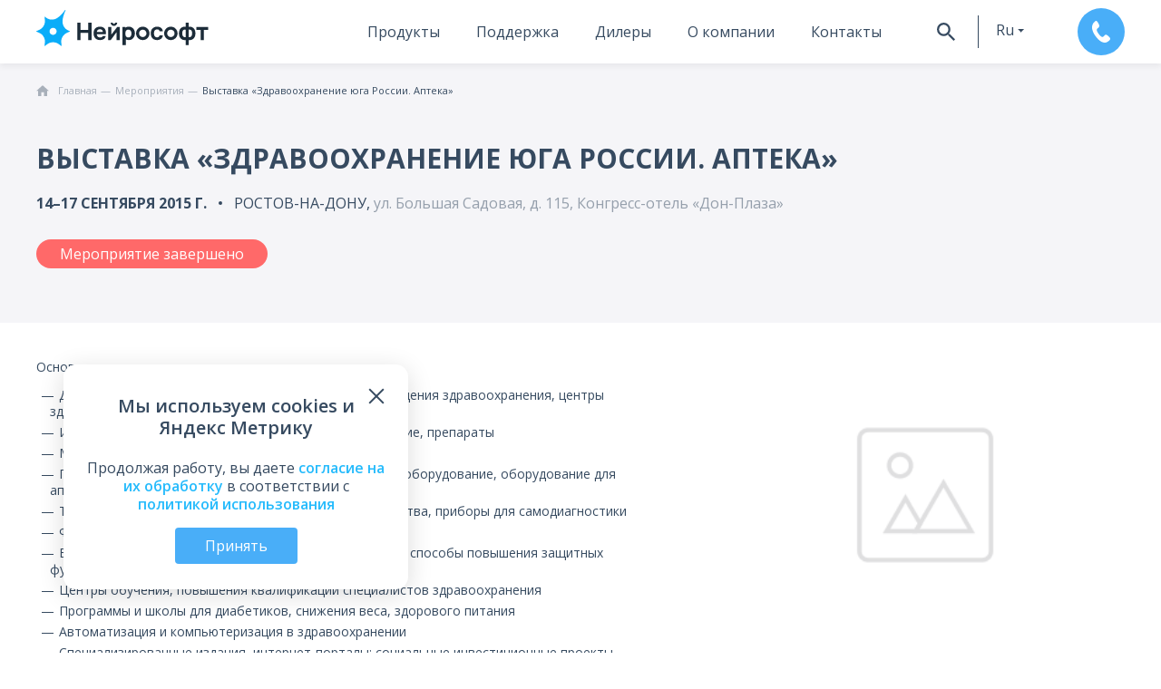

--- FILE ---
content_type: text/html; charset=UTF-8
request_url: https://neurosoft.com/ru/events/290
body_size: 35729
content:
<!DOCTYPE html>
<html lang="ru" prefix="og: http://ogp.me/ns#">

<head>
  <meta charset="utf-8">
  <title>Выставка «Здравоохранение юга России. Аптека» Нейрософт</title>  <meta property="og&#x3A;title" content="&#x0412;&#x044B;&#x0441;&#x0442;&#x0430;&#x0432;&#x043A;&#x0430;&#x20;&#xAB;&#x0417;&#x0434;&#x0440;&#x0430;&#x0432;&#x043E;&#x043E;&#x0445;&#x0440;&#x0430;&#x043D;&#x0435;&#x043D;&#x0438;&#x0435;&#x20;&#x044E;&#x0433;&#x0430;&#x20;&#x0420;&#x043E;&#x0441;&#x0441;&#x0438;&#x0438;.&#x20;&#x0410;&#x043F;&#x0442;&#x0435;&#x043A;&#x0430;&#xBB;">
<meta property="og&#x3A;image" content="https&#x3A;&#x2F;&#x2F;neurosoft.com&#x2F;img&#x2F;notfound.png">
<meta name="viewport" content="width&#x3D;device-width,&#x20;initial-scale&#x3D;1.0,&#x20;maximum-scale&#x3D;1.0">
<meta name="format-detection" content="telephone&#x3D;no">
<meta http-equiv="X-UA-Compatible" content="IE&#x3D;edge">
  <!-- Rel -->
  
  
  <link href="&#x2F;css&#x2F;style.css&#x3F;v&#x3D;1768820378" media="all" rel="stylesheet" type="text&#x2F;css">
<link href="&#x2F;img&#x2F;icons&#x2F;favicon-main&#x2F;favicon.ico" rel="icon" sizes="any" type="image&#x2F;vnd.microsoft.icon">
<link href="&#x2F;img&#x2F;icons&#x2F;favicon-main&#x2F;apple-touch-favicon.png" rel="apple-touch-icon" sizes="180x180" type="image&#x2F;png">
<link href="&#x2F;img&#x2F;icons&#x2F;favicon-main&#x2F;apple-touch-favicon-precomposed.png" rel="apple-touch-icon-precomposed" sizes="57x57" type="image&#x2F;png">
<link href="&#x2F;img&#x2F;icons&#x2F;favicon-main&#x2F;favicon16x16.png" rel="icon" sizes="16x16" type="image&#x2F;png">
<link href="&#x2F;img&#x2F;icons&#x2F;favicon-main&#x2F;favicon32x32.png" rel="icon" sizes="32x32" type="image&#x2F;png">
<link href="&#x2F;img&#x2F;icons&#x2F;favicon-main&#x2F;favicon.svg" rel="icon" type="image&#x2F;svg&#x2B;xml">
<link href="&#x2F;manifest.webmanifest" rel="manifest">
<link href="&#x2F;css&#x2F;style-tablet.css&#x3F;v&#x3D;1768820378" media="screen&#x20;and&#x20;&#x28;min-width&#x3A;&#x20;768px&#x29;" rel="stylesheet" type="text&#x2F;css">
<link href="&#x2F;css&#x2F;style-desktop.css&#x3F;v&#x3D;1768820378" media="screen&#x20;and&#x20;&#x28;min-width&#x3A;&#x20;1280px&#x29;" rel="stylesheet" type="text&#x2F;css">
<link href="&#x2F;css&#x2F;printer.css&#x3F;v&#x3D;1740573713" media="print" rel="stylesheet" type="text&#x2F;css">
<link href="&#x2F;css&#x2F;event.css&#x3F;v&#x3D;1766496531" media="screen" rel="stylesheet" type="text&#x2F;css">
<link href="&#x2F;css&#x2F;event-tablet.css&#x3F;v&#x3D;1745477447" media="screen&#x20;and&#x20;&#x28;min-width&#x3A;&#x20;768px&#x29;" rel="stylesheet" type="text&#x2F;css">
<link href="&#x2F;css&#x2F;event-desktop.css&#x3F;v&#x3D;1740573713" media="screen&#x20;and&#x20;&#x28;min-width&#x3A;&#x20;1280px&#x29;" rel="stylesheet" type="text&#x2F;css">
  <script type="text/javascript">
    if (/Edge/.test(navigator.userAgent)) {
      document.write('<link rel="stylesheet" type="text/css" href="/css/edge.css">')
    }
  </script>

      <!-- Top.Mail.Ru counter -->
    <script type="text/javascript">
        var _tmr = window._tmr || (window._tmr = []);
        _tmr.push({ id: "3299288", type: "pageView", start: (new Date()).getTime() });
        (function (d, w, id) {
            if (d.getElementById(id)) return;
            var ts = d.createElement("script"); ts.type = "text/javascript"; ts.async = true; ts.id = id;
            ts.src = "https://top-fwz1.mail.ru/js/code.js";
            var f = function () { var s = d.getElementsByTagName("script")[0]; s.parentNode.insertBefore(ts, s); };
            if (w.opera == "[object Opera]") { d.addEventListener("DOMContentLoaded", f, false); } else { f(); }
        })(document, window, "tmr-code");
    </script>
    <noscript>
        <div><img src="https://top-fwz1.mail.ru/counter?id=3300075;js=na" style="position:absolute;left:-9999px;"
                alt="Top.Mail.Ru" /></div>
    </noscript>
    <!-- /Top.Mail.Ru counter -->

  <!-- Scripts -->
  <script  defer="defer" src="&#x2F;js&#x2F;app.js&#x3F;v&#x3D;1769521116"></script>
<script  defer="defer" src="&#x2F;js&#x2F;event.js&#x3F;v&#x3D;1769510560"></script>
<script  defer="defer" src="&#x2F;js&#x2F;translates.js&#x3F;v&#x3D;1769510560"></script>
<script  defer="defer" src="&#x2F;js&#x2F;vendor-core.js&#x3F;v&#x3D;1766496531"></script></head>

<body class="nojs lang-ru" data-module="event">
  <div id="wrap" class="wrapper">
    <header class="header relative" data-collapse="menu" data-test-id="header">
      <div class="container container-mobile-full flex flex_between">
        <div class="header-logo">
          <a href="/ru">
            <svg class="logo" width="228" height="48" viewBox="0 0 228 48" fill="none" xmlns="http://www.w3.org/2000/svg">
<path d="M104.294 16.8272C104.276 17.6825 103.583 18.3758 102.728 18.3758C101.872 18.3758 101.17 17.6825 101.161 16.8272H98.4062C98.4243 19.2041 100.351 21.1217 102.728 21.1217C105.105 21.1217 107.031 19.2041 107.049 16.8272H104.294Z" fill="#1C2C39"/>
<path d="M140.884 26.0472C143.594 26.0472 145.8 28.253 145.8 30.9629C145.8 33.6729 143.594 35.8787 140.884 35.8787C138.174 35.8787 135.968 33.6729 135.968 30.9629C135.968 28.253 138.174 26.0472 140.884 26.0472ZM140.884 22.0948C135.986 22.0948 132.016 26.0652 132.016 30.9629C132.016 35.8607 135.986 39.8311 140.884 39.8311C145.782 39.8311 149.752 35.8607 149.752 30.9629C149.752 26.0652 145.782 22.0948 140.884 22.0948Z" fill="#1C2C39"/>
<path d="M178.024 26.0472C180.734 26.0472 182.94 28.253 182.94 30.9629C182.94 33.6729 180.734 35.8787 178.024 35.8787C175.314 35.8787 173.109 33.6729 173.109 30.9629C173.109 28.253 175.314 26.0472 178.024 26.0472ZM178.024 22.0948C173.127 22.0948 169.156 26.0652 169.156 30.9629C169.156 35.8607 173.127 39.8311 178.024 39.8311C182.922 39.8311 186.893 35.8607 186.893 30.9629C186.893 26.0652 182.922 22.0948 178.024 22.0948Z" fill="#1C2C39"/>
<path d="M54.1953 39.8304V16.8272H58.5439V26.2806H68.8345V16.8272H73.1831V39.8304H68.8345V30.341H58.5439V39.8304H54.1953Z" fill="#1C2C39"/>
<path d="M110.435 22.5721V39.8222H106.284V29.2795L98.4873 39.8222H95.0391V22.5721H99.1895V32.7637L107.013 22.5721H110.435Z" fill="#1C2C39"/>
<path d="M129.481 26.3983C128.806 25.0658 127.851 24.0125 126.627 23.2472C125.402 22.4819 123.962 22.0948 122.314 22.0948C120.667 22.0948 119.298 22.4819 118.173 23.2652C118.065 23.3372 117.975 23.4272 117.867 23.5083V22.5719H114.031V46.5475H118.407V38.7687C119.523 39.471 120.901 39.8311 122.53 39.8311C124.16 39.8311 125.51 39.444 126.699 38.6607C127.887 37.8864 128.824 36.824 129.49 35.4915C130.156 34.1501 130.489 32.6465 130.489 30.9629C130.489 29.2793 130.147 27.7308 129.472 26.3983H129.481ZM125.465 33.844C125.177 34.6362 124.736 35.2665 124.142 35.7346C123.548 36.2028 122.782 36.4369 121.846 36.4369C120.91 36.4369 120.099 36.2208 119.523 35.7796C118.947 35.3385 118.524 34.7353 118.272 33.943C118.02 33.1507 117.885 32.2414 117.885 31.197C117.885 30.1526 118.011 29.2343 118.272 28.451C118.524 27.6588 118.938 27.0465 119.496 26.6144C120.054 26.1822 120.784 25.9571 121.693 25.9571C122.665 25.9571 123.458 26.1912 124.079 26.6684C124.7 27.1456 125.159 27.7758 125.456 28.5681C125.753 29.3604 125.906 30.2337 125.906 31.197C125.906 32.1604 125.762 33.0517 125.474 33.844H125.465Z" fill="#1C2C39"/>
<path d="M197.738 46.5204V39.732C196.054 39.993 194.532 39.822 193.173 39.2098C191.813 38.5976 190.733 37.5982 189.932 36.2027C189.131 34.8072 188.734 33.0696 188.734 30.9718C188.734 28.8741 189.131 27.1275 189.932 25.732C190.733 24.3365 191.813 23.3281 193.173 22.7249C194.532 22.1217 196.063 21.9416 197.738 22.2027V16.8188H201.573V22.2027C203.257 21.9416 204.778 22.1127 206.138 22.7249C207.497 23.3281 208.577 24.3365 209.379 25.732C210.18 27.1275 210.576 28.8741 210.576 30.9718C210.576 33.0696 210.18 34.8072 209.379 36.2027C208.577 37.5982 207.497 38.5976 206.138 39.2098C204.778 39.822 203.248 40.002 201.573 39.732V46.5204H197.738ZM197.738 35.9326V26.0381C196.873 25.894 196.144 25.912 195.559 26.1101C194.965 26.3082 194.496 26.6323 194.145 27.0824C193.794 27.5416 193.542 28.0998 193.38 28.766C193.218 29.4323 193.137 30.1705 193.137 30.9718C193.137 31.7731 193.218 32.5114 193.389 33.1776C193.56 33.8439 193.83 34.4021 194.199 34.8702C194.568 35.3294 195.046 35.6625 195.631 35.8516C196.216 36.0496 196.918 36.0767 197.738 35.9416V35.9326ZM201.573 35.9326C202.392 36.0676 203.094 36.0406 203.68 35.8516C204.265 35.6625 204.742 35.3474 205.111 34.8972C205.48 34.4471 205.75 33.8889 205.921 33.2136C206.093 32.5474 206.174 31.7911 206.174 30.9628C206.174 30.1345 206.093 29.3693 205.93 28.712C205.768 28.0458 205.516 27.4876 205.165 27.0374C204.814 26.5873 204.346 26.2722 203.752 26.0831C203.158 25.903 202.437 25.885 201.573 26.0291V35.9236V35.9326Z" fill="#1C2C39"/>
<path d="M217.388 39.8307V26.4159H211.734V22.5805H227.391V26.4159H221.737V39.8307H217.388Z" fill="#1C2C39"/>
<path d="M84.2989 39.8305C82.7684 39.8305 81.3549 39.5154 80.0674 38.8852C78.78 38.255 77.7536 37.2916 76.9883 36.0042C76.2231 34.7167 75.8359 33.0871 75.8359 31.1244V30.4852C75.8359 28.6035 76.2051 27.046 76.9343 25.8125C77.6726 24.5791 78.6539 23.6428 79.8874 23.0305C81.1208 22.4093 82.4803 22.1032 83.9748 22.1032C86.6308 22.1032 88.6565 22.8055 90.043 24.219C91.4295 25.6235 92.1137 27.6672 92.1137 30.3321V32.1238H80.1395C80.1845 33.1231 80.4006 33.9424 80.7967 34.5727C81.1928 35.2029 81.697 35.662 82.3092 35.9501C82.9305 36.2382 83.5877 36.3823 84.29 36.3823C85.3793 36.3823 86.1986 36.2202 86.7478 35.9051C87.297 35.581 87.6932 35.1128 87.9272 34.5006H91.7896C91.4475 36.2743 90.6102 37.6067 89.2687 38.4981C87.9272 39.3984 86.2707 39.8395 84.29 39.8395L84.2989 39.8305ZM84.1369 25.5514C83.4797 25.5514 82.8404 25.6595 82.2192 25.8756C81.598 26.0916 81.1118 26.4698 80.7517 27.01C80.3916 27.5502 80.1845 28.2704 80.1485 29.1707H88.0353C88.0173 28.2074 87.8282 27.4691 87.4771 26.9469C87.126 26.4247 86.6668 26.0646 86.0906 25.8575C85.5144 25.6505 84.8662 25.5514 84.1459 25.5514H84.1369Z" fill="#1C2C39"/>
<path d="M159.769 39.8305C158.211 39.8305 156.815 39.5064 155.555 38.8582C154.304 38.21 153.304 37.2376 152.575 35.9501C151.837 34.6627 151.477 33.0511 151.477 31.1334V30.4942C151.477 28.6575 151.864 27.127 152.629 25.8846C153.394 24.6511 154.403 23.7058 155.663 23.0666C156.914 22.4273 158.292 22.1032 159.778 22.1032C161.371 22.1032 162.722 22.3733 163.829 22.9045C164.936 23.4357 165.792 24.1739 166.395 25.1103C166.998 26.0466 167.349 27.082 167.43 28.2164H163.154C162.983 27.4511 162.641 26.8389 162.118 26.3797C161.596 25.9206 160.813 25.6955 159.769 25.6955C159.048 25.6955 158.382 25.8666 157.77 26.2087C157.167 26.5508 156.671 27.073 156.302 27.7752C155.933 28.4775 155.744 29.3868 155.744 30.4942V31.1334C155.744 32.3309 155.924 33.3032 156.266 34.0595C156.617 34.8157 157.095 35.3739 157.707 35.7251C158.31 36.0762 159.003 36.2563 159.769 36.2563C160.597 36.2563 161.317 36.0402 161.92 35.599C162.524 35.1579 162.938 34.5366 163.145 33.7264H167.421C167.295 34.9418 166.89 36.0222 166.206 36.9585C165.522 37.8948 164.63 38.6151 163.505 39.1013C162.388 39.5874 161.137 39.8395 159.751 39.8395L159.769 39.8305Z" fill="#1C2C39"/>
<path d="M44.2485 27.9554L42.2948 27.0911C37.5411 24.9934 34.6691 20.2757 34.7771 15.2879C34.7501 8.50848 38.6665 0.738711 38.6665 0.738711L38.7206 0.54064C38.8466 0.117489 38.3154 -0.18862 38.0183 0.135496L37.8562 0.306557C37.8562 0.306557 33.4087 7.05896 27.7997 10.5522C23.4691 13.5143 17.626 13.5323 13.2415 10.3181L11.5129 9.05768C11.2518 8.86861 10.8916 9.07568 10.9276 9.3998L11.3688 13.4242C11.963 18.8892 8.94694 24.111 3.92315 26.3258L0.222829 27.9554C-0.0742765 28.0815 -0.0742765 28.5046 0.222829 28.6307L3.92315 30.2602C8.95594 32.475 11.963 37.6969 11.3688 43.1618L10.9276 47.1863C10.8916 47.5104 11.2518 47.7175 11.5129 47.5284L14.781 45.1425C19.2196 41.8924 25.2428 41.8924 29.6813 45.1425L32.9495 47.5284C33.2106 47.7175 33.5707 47.5104 33.5347 47.1863L33.0935 43.1618C32.4993 37.6969 35.5154 32.475 40.5392 30.2602L44.2395 28.6307C44.5366 28.5046 44.5366 28.0815 44.2395 27.9554H44.2485ZM22.2357 32.9792C19.6518 32.9792 17.545 30.8815 17.545 28.2885C17.545 25.6956 19.6428 23.5979 22.2357 23.5979C24.8286 23.5979 26.9263 25.6956 26.9263 28.2885C26.9263 30.8815 24.8286 32.9792 22.2357 32.9792Z" fill="#0AADF9"/>
</svg>
          </a>
        </div>

        <div class="header-right">
                      <div class="header-menu">
    <nav class="nav">
        
<ul class="navbar navbar_header">    
                
            <li class="navbar-item navbar-sub_products" data-href="navProduct">
                                    <a href="/ru/catalog" tabindex="1">Продукты</a>
                            </li>
            
                        
            <li class="navbar-item navbar-sub_service" data-href="navService">
                                    <a href="/ru/support" tabindex="2">Поддержка</a>
                            </li>
            
                        
            <li class="navbar-item " data-href="none">
                                    <a href="/ru/dealer" tabindex="3">Дилеры</a>
                            </li>
            
                        
            <li class="navbar-item navbar-sub_about" data-href="navAbout">
                                    <a href="/ru/company" tabindex="4">О компании</a>
                            </li>
            
                        
            <li class="navbar-item " data-href="none">
                                    <a href="/ru/contacts" tabindex="5">Контакты</a>
                            </li>
            
            </ul>

    </nav>
    <div class="header-buttons flex">
        <button id="searchBtnOpener" class="header-buttons__btn header-buttons__search btn btn_icon" tabindex="6">
            <svg class="svg-icon svg-icon-black svg-icon-size-20"><use xlink:href="#svg-search"></use></svg>        </button>
        <div class="header-buttons__btn header-buttons__lang" data-target="#langMenu" data-element="lang-collapse" tabindex="7">
            <button class="btn btn_icon btn_lang btn_dropdown">ru</button>
            <ul class="lang-menu js-hidden" id="langMenu" data-content="langMenu"><li class="lang-menu__item"><a href="/en/events/290">en</a></li></ul>        </div>
                    <button class="header-buttons__btn btn btn_default btn_call" data-test-id="btn_call" tabindex="8" data-action="open-callback-form" data-id="header" data-division="commerce" data-type="callback" data-parameters="true">
                <svg class="svg-icon svg-icon-white svg-icon-size-24"><use xlink:href="#svg-phone"></use></svg>            </button>
            </div>
</div>
<div id="searchPanel" class="header-search" data-collapse=".header-menu">
    
    <div class="ya-site-form ya-site-form_inited_no" data-bem="{&quot;action&quot;:&quot;https://neurosoft.com/ru/search/&quot;,&quot;arrow&quot;:false,&quot;bg&quot;:&quot;transparent&quot;,&quot;fontsize&quot;:16,&quot;fg&quot;:&quot;#000000&quot;,&quot;language&quot;:&quot;ru&quot;,&quot;logo&quot;:&quot;rb&quot;,&quot;publicname&quot;:&quot;search by neurosoft.com/ru&quot;,&quot;suggest&quot;:true,&quot;target&quot;:&quot;_self&quot;,&quot;tld&quot;:&quot;ru&quot;,&quot;type&quot;:2,&quot;usebigdictionary&quot;:false,&quot;searchid&quot;:2305679,&quot;input_fg&quot;:&quot;#575757&quot;,&quot;input_bg&quot;:&quot;#ffffff&quot;,&quot;input_fontStyle&quot;:&quot;normal&quot;,&quot;input_fontWeight&quot;:&quot;normal&quot;,&quot;input_placeholder&quot;:&quot;&quot;,&quot;input_placeholderColor&quot;:&quot;#000000&quot;,&quot;input_borderColor&quot;:&quot;#c9ccd2&quot;}"><form action="https://yandex.ru/search/site/" method="get" target="_self" accept-charset="utf-8"><input type="hidden" name="searchid" value="2305679"/><input type="hidden" name="l10n" value="ru"/><input type="hidden" name="reqenc" value=""/><input type="search" name="text" value=""/><input type="submit" value="Найти"/></form></div><style type="text/css">.ya-page_js_yes .ya-site-form_inited_no { display: none; }</style><script type="text/javascript">(function(w,d,c){var s=d.createElement('script'),h=d.getElementsByTagName('script')[0],e=d.documentElement;if((' '+e.className+' ').indexOf(' ya-page_js_yes ')===-1){e.className+=' ya-page_js_yes';}s.type='text/javascript';s.async=true;s.charset='utf-8';s.src=(d.location.protocol==='https:'?'https:':'http:')+'//site.yandex.net/v2.0/js/all.js';h.parentNode.insertBefore(s,h);(w[c]||(w[c]=[])).push(function(){Ya.Site.Form.init()})})(window,document,'yandex_site_callbacks');</script>
</div>                  </div>
        <div class="navbar-sub" data-collapsing="menu">
      
      <div class="navbar-sub__wrapper navbar-sub_products" data-content="navProduct" data-contentsize="big">
        <div class="navbar-sub__center">
            <ul class="navbar-sub__block nav-list"><li class="nav-list__item"><a class="nav-list__link" href="/ru/catalog/eeg">ЭЭГ</a></li><li class="nav-list__item"><a class="nav-list__link" href="/ru/catalog/emg">ЭМГ</a></li><li class="nav-list__item"><a class="nav-list__link" href="/ru/catalog/iom">ИОМ</a></li><li class="nav-list__item"><a class="nav-list__link" href="/ru/catalog/psg">ПСГ</a></li></ul><ul class="navbar-sub__block nav-list"><li class="nav-list__item"><a class="nav-list__link" href="/ru/catalog/tms">ТМС</a></li><li class="nav-list__item"><a class="nav-list__link" href="/ru/catalog/r-pms">рПМС</a></li><li class="nav-list__item"><a class="nav-list__link" href="/ru/catalog/erg">ЭРГ</a></li><li class="nav-list__item"><a class="nav-list__link" href="/ru/catalog/rheo">Рео</a></li></ul><ul class="navbar-sub__block nav-list"><li class="nav-list__item"><a class="nav-list__link" href="/ru/catalog/audio">Аудиология</a></li><li class="nav-list__item"><a class="nav-list__link" href="/ru/catalog/gait-assessment">Биомеханика</a></li><li class="nav-list__item"><a class="nav-list__link" href="/ru/catalog/psycho">Психофизиология</a></li><li class="nav-list__item"><a class="nav-list__link" href="/ru/catalog/cardiac-rehabilitation">Реабилитация</a></li></ul><ul class="navbar-sub__block nav-list nav-list_center"><li class="nav-list__item"><a class="nav-list__link" href="/ru/catalog/ecg">ЭКГ</a></li><li class="nav-list__item"><a class="nav-list__link" href="/ru/catalog/spirometers">Спиро</a></li><li class="nav-list__item"><a class="nav-list__link" href="/ru/catalog/hrv-analysis/VNS-micro">ВРС</a></li><li class="nav-list__item"><a class="nav-list__link" href="/ru/catalog/urology">Урология</a></li></ul><ul class="navbar-sub__block nav-list"><li class="nav-list__item"><a class="nav-list__link" href="https://academy.neurosoft.com/ru/courses">Обучающие курсы</a></li><li class="nav-list__item"><a class="nav-list__link" href="/ru/catalog/veterinary">Ветеринария</a></li><li class="nav-list__item"><a class="nav-list__link" href="/ru/catalog/computers">Компьютеры</a></li><li class="nav-list__item"><a class="nav-list__link" href="https://sport.neurosoft.com/ru">Спорт</a></li></ul><ul class="navbar-sub__block nav-list"><li class="nav-list__item"><a class="nav-list__link" href="/ru/catalog?view=accessory" data-navtarget="accessory">Аксессуары</a></li><li class="nav-list__item"><a class="nav-list__link" href="/ru/books">Книги</a></li><li class="nav-list__item"><a class="nav-list__link light-color" href="/files/documents/commonfile/katalog-rus-read.pdf" target="_blank">Скачать каталог продукции</a></li><li class="nav-list__item"><a class="nav-list__link light-color" href="/files/documents/commonfile/medical-equipment-rus-read.pdf" target="_blank">Скачать краткий каталог</a></li></ul>        </div>
      </div>

          
      <div class="navbar-sub__wrapper navbar-sub_service" data-content="navService" data-contentsize="small">
        <div class="navbar-sub__center">
            <ul class="navbar-sub__block nav-list"><li class="nav-list__item"><a class="nav-list__link" href="/ru/support/software">Запрос ПО</a></li><li class="nav-list__item"><a class="nav-list__link" href="/ru/support#requirements">Системные требования</a></li></ul><ul class="navbar-sub__block nav-list"><li class="nav-list__item"><a class="nav-list__link" href="/ru/support/warranty">Гарантия</a></li><li class="nav-list__item"><a class="nav-list__link" href="/ru/support/calibration">Поверка оборудования</a></li></ul><ul class="navbar-sub__block nav-list"><li class="nav-list__item"><a class="nav-list__link" href="/ru/education">Обучение</a></li><li class="nav-list__item"><a class="nav-list__link" href="/ru/support#rating">Оценить работу</a></li></ul>        </div>
      </div>

                
      <div class="navbar-sub__wrapper navbar-sub_about" data-content="navAbout" data-contentsize="small">
        <div class="navbar-sub__center">
            <ul class="navbar-sub__block nav-list"><li class="nav-list__item"><a class="nav-list__link" href="/ru/news">Новости</a></li><li class="nav-list__item"><a class="nav-list__link" href="/ru/events">Мероприятия</a></li></ul><ul class="navbar-sub__block nav-list"><li class="nav-list__item"><a class="nav-list__link" href="/ru/vacancies">Вакансии</a></li><li class="nav-list__item"><a class="nav-list__link" href="/ru/company">Миссия</a></li></ul><ul class="navbar-sub__block nav-list"><li class="nav-list__item"><a class="nav-list__link" href="/ru/documents">Официальные документы</a></li><li class="nav-list__item"><a class="nav-list__link" href="/ru/step-up">Шаг вперед</a></li></ul>        </div>
      </div>

            </div>
      </div>
    </header>

    <main data-element="container" class="main ">
      
<section class="section_secondary section_breadcrumbs section_breadcrumbs_white" data-test-id="breadcrumbs-wrapper">
  <div class="container">
    
<ol class="breadcrumb-list breadcrumb-list_dark  _limit" itemscope itemtype="https://schema.org/BreadcrumbList">
            <li class="breadcrumb-item" itemprop="itemListElement" itemscope itemtype="https://schema.org/ListItem">
            <a class="breadcrumb-link" itemprop="item" href="https://neurosoft.com/ru">
                <svg class="svg-icon svg-icon-size-14"><use xlink:href="#svg-home"></use></svg>                <span class="breadcrumb-name" itemprop="name">Главная</span>
            </a>
            <meta itemprop="position" content="1" />
        </li>
                    <li class="breadcrumb-item" itemprop="itemListElement" itemscope itemtype="https://schema.org/ListItem">
                                    <a class="breadcrumb-link" itemprop="item" href="/ru/events">
                        <span class="breadcrumb-name" itemprop="name">Мероприятия</span>
                    </a>
                                <meta itemprop="position" content="2" />
            </li>
                    <li class="breadcrumb-item" itemprop="itemListElement" itemscope itemtype="https://schema.org/ListItem">
                                    <span class="breadcrumb-name link-block ellipsis" itemprop="name">Выставка «Здравоохранение юга России. Аптека»</span>
                                <meta itemprop="position" content="3" />
            </li>
            </ol>  </div>
</section>
<section class="section section_secondary event-head_section" itemscope itemtype="http://schema.org/Article">
  <div class="container">
    <h1 itemprop="headline" class="title title_default-sm mb-20">
      Выставка «Здравоохранение юга России. Аптека»    </h1>
    <div class="event_info flex flex_wrap">
                        <div class="event_date text-bold upper">
            14–17 сентября 2015&#160;г.          </div>
                            <div class="event_location">
          <span class="upper">Ростов-на-Дону, </span>
          <span class="text-gray"> ул. Большая Садовая, д. 115, Конгресс-отель «Дон-Плаза»</span>         </div>
          </div>
          <div class="event-past-btn mt-40 mt-s-30">Мероприятие завершено</div>
          </div>
</section>
<section class="section section_white section-default-indent event_content_section">
  <div class="container">
        <div class="event_content">
      <div class="content event_text" itemprop="articleBody"><p>Основные разделы:</p>
<ul>
    <li>Диагностические, лечебные, реабилитационные учреждения здравоохранения, центры здоровья</li>
    <li>Инновации в медицине: новые технологии, оборудование, препараты</li>
    <li>Мебель и оборудование, техника для здравоохранения</li>
    <li>Приборы, аппаратура, лабораторное и аналитическое оборудование, оборудование для аптек</li>
    <li>Тест-системы, химические реактивы, средства, устройства, приборы для самодиагностики</li>
    <li>Форменная и специальная медицинская одежда и обувь</li>
    <li>Вакцинопрофилактика, приборы, устройства, методы и способы повышения защитных функций организма</li>
    <li>Центры обучения, повышения квалификации специалистов здравоохранения</li>
    <li>Программы и школы для диабетиков, снижения веса, здорового питания</li>
    <li>Автоматизация и компьютеризация в здравоохранении</li>
    <li>Специализированные издания, интернет-порталы; социальные инвестиционные проекты</li>
    <li>Обязательное и добровольное медицинское страхование; социальное страхование населения</li>
    <li>Центры народной медицины; методики, услуги, оборудование, приборы, средства традиционной медицины</li>
    <li>Лекарственные средства, субстанции, гомеопатические средства, фитопродукция</li>
    <li>Биологически активные добавки, продукты для здорового питания</li>
    <li>Лечебная косметика, приборы для косметологии</li>
    <li>Массажные аппараты, тренажеры</li>
    <li>Медицинские изделия, перевязочные средства</li>
    <li>Ортопедия, средства реабилитации</li>
    <li>Средства санитарии и гигиены, услуги дезинфекции, технологии и системы очистки воды</li>
    <li>Профилактика, лечение алкогольной, табачной и наркотической зависимости</li>
    <li>Санаторно-курортные учреждения, услуги, spa, фитнес-услуги</li>
</ul>
<p>В рамках мероприятия предусмотрены обширная деловая программа, в том числе конференции, семинары, круглые столы, мастер-классы и презентации организаций с участием представителей органов законодательной и исполнительной власти, главных профильных специалистов, фармуправления Минздрава Ростовской области, научных организаций, общественных формирований, а также проведение диагностических процедур для его участников и посетителей.</p>
<p>Выставочная экспозиция компании &laquo;Нейрософт&raquo; будет включать в себя весь спектр оборудования для нейрофизиологии и функциональной диагностики. На стенде будет работать менеджер коммерческого отдела Андрей Бестугин.</p></div>
      <div class="event_image">
        <img src="/img/notfound.png" alt="Выставка «Здравоохранение юга России. Аптека»" />
      </div>
    </div>
  </div>
</section>



<section class="section section_white section-default-indent pt-0" data-element="similar-events">
    <div class="container">
        <h2 class="title title_default mb-0">
            Похожие мероприятия        </h2>
        <div class="event-grid mt-20 mt-m-60">
                        
        <article class="event-card_wrapper transition-fade-in" data-tag="tag_1|tag_24|tag_23|tag_22|tag_21|tag_17|tag_10|tag_8|tag_6|tag_5|tag_25" data-fade-el="true" data-element="event-item">
        <div class="card_row event-card ">
            <div class="card_row-info">
                <div class="card_row-title">MEDEXPO AFRICA 2026</div>
                <div class="card_row-description">
                    2–4 сентября 2026&#160;г.                    <div>Дар-эс-Салам, Танзания</div>
                </div>
            </div>
            <img src="/files/event/27-medexpo-africa-2026/ru/1_thumb.png" alt="MEDEXPO AFRICA 2026" />
            <a href="/ru/events/27-medexpo-africa-2026" class="absolute-block" aria-label="Перейти к событию"></a>
        </div>
    </article>
        <article class="event-card_wrapper transition-fade-in" data-tag="tag_3|tag_5|tag_6|tag_21" data-fade-el="true" data-element="event-item">
        <div class="card_row event-card ">
            <div class="card_row-info">
                <div class="card_row-title">ICCN 2026</div>
                <div class="card_row-description">
                    8–12 сентября 2026&#160;г.                    <div>Колумбия, Картахена</div>
                </div>
            </div>
            <img src="/files/event/34th-international-congress-of-clinical-neurophysiology/ru/1_thumb.png" alt="ICCN 2026" />
            <a href="/ru/events/34th-international-congress-of-clinical-neurophysiology" class="absolute-block" aria-label="Перейти к событию"></a>
        </div>
    </article>
        <article class="event-card_wrapper transition-fade-in" data-tag="tag_1|tag_24|tag_23|tag_22|tag_21|tag_17|tag_10|tag_8|tag_6|tag_5|tag_3|tag_25" data-fade-el="true" data-element="event-item">
        <div class="card_row event-card ">
            <div class="card_row-info">
                <div class="card_row-title">Medical Fair Asia 2026</div>
                <div class="card_row-description">
                    9–11 сентября 2026&#160;г.                    <div>Сингапур</div>
                </div>
            </div>
            <img src="/files/event/medical-fair-asia-2026/ru/4_thumb.png" alt="Medical Fair Asia 2026" />
            <a href="/ru/events/medical-fair-asia-2026" class="absolute-block" aria-label="Перейти к событию"></a>
        </div>
    </article>

            </div>
    </div>
</section>    </main>

    <footer class="footer" data-test-id="footer">
      <div class="container footer-container">
        <div class="flex flex_between flex_wrap flex_aligncenter flex_between">
                      <div class="footer-logo">
              <svg class="logo" width="228" height="48" viewBox="0 0 228 48" fill="none" xmlns="http://www.w3.org/2000/svg">
<path d="M104.294 16.8272C104.276 17.6825 103.583 18.3758 102.728 18.3758C101.872 18.3758 101.17 17.6825 101.161 16.8272H98.4062C98.4243 19.2041 100.351 21.1217 102.728 21.1217C105.105 21.1217 107.031 19.2041 107.049 16.8272H104.294Z" fill="#fff"/>
<path d="M140.884 26.0472C143.594 26.0472 145.8 28.253 145.8 30.9629C145.8 33.6729 143.594 35.8787 140.884 35.8787C138.174 35.8787 135.968 33.6729 135.968 30.9629C135.968 28.253 138.174 26.0472 140.884 26.0472ZM140.884 22.0948C135.986 22.0948 132.016 26.0652 132.016 30.9629C132.016 35.8607 135.986 39.8311 140.884 39.8311C145.782 39.8311 149.752 35.8607 149.752 30.9629C149.752 26.0652 145.782 22.0948 140.884 22.0948Z" fill="#fff"/>
<path d="M178.024 26.0472C180.734 26.0472 182.94 28.253 182.94 30.9629C182.94 33.6729 180.734 35.8787 178.024 35.8787C175.314 35.8787 173.109 33.6729 173.109 30.9629C173.109 28.253 175.314 26.0472 178.024 26.0472ZM178.024 22.0948C173.127 22.0948 169.156 26.0652 169.156 30.9629C169.156 35.8607 173.127 39.8311 178.024 39.8311C182.922 39.8311 186.893 35.8607 186.893 30.9629C186.893 26.0652 182.922 22.0948 178.024 22.0948Z" fill="#fff"/>
<path d="M54.1953 39.8304V16.8272H58.5439V26.2806H68.8345V16.8272H73.1831V39.8304H68.8345V30.341H58.5439V39.8304H54.1953Z" fill="#fff"/>
<path d="M110.435 22.5721V39.8222H106.284V29.2795L98.4873 39.8222H95.0391V22.5721H99.1895V32.7637L107.013 22.5721H110.435Z" fill="#fff"/>
<path d="M129.481 26.3983C128.806 25.0658 127.851 24.0125 126.627 23.2472C125.402 22.4819 123.962 22.0948 122.314 22.0948C120.667 22.0948 119.298 22.4819 118.173 23.2652C118.065 23.3372 117.975 23.4272 117.867 23.5083V22.5719H114.031V46.5475H118.407V38.7687C119.523 39.471 120.901 39.8311 122.53 39.8311C124.16 39.8311 125.51 39.444 126.699 38.6607C127.887 37.8864 128.824 36.824 129.49 35.4915C130.156 34.1501 130.489 32.6465 130.489 30.9629C130.489 29.2793 130.147 27.7308 129.472 26.3983H129.481ZM125.465 33.844C125.177 34.6362 124.736 35.2665 124.142 35.7346C123.548 36.2028 122.782 36.4369 121.846 36.4369C120.91 36.4369 120.099 36.2208 119.523 35.7796C118.947 35.3385 118.524 34.7353 118.272 33.943C118.02 33.1507 117.885 32.2414 117.885 31.197C117.885 30.1526 118.011 29.2343 118.272 28.451C118.524 27.6588 118.938 27.0465 119.496 26.6144C120.054 26.1822 120.784 25.9571 121.693 25.9571C122.665 25.9571 123.458 26.1912 124.079 26.6684C124.7 27.1456 125.159 27.7758 125.456 28.5681C125.753 29.3604 125.906 30.2337 125.906 31.197C125.906 32.1604 125.762 33.0517 125.474 33.844H125.465Z" fill="#fff"/>
<path d="M197.738 46.5204V39.732C196.054 39.993 194.532 39.822 193.173 39.2098C191.813 38.5976 190.733 37.5982 189.932 36.2027C189.131 34.8072 188.734 33.0696 188.734 30.9718C188.734 28.8741 189.131 27.1275 189.932 25.732C190.733 24.3365 191.813 23.3281 193.173 22.7249C194.532 22.1217 196.063 21.9416 197.738 22.2027V16.8188H201.573V22.2027C203.257 21.9416 204.778 22.1127 206.138 22.7249C207.497 23.3281 208.577 24.3365 209.379 25.732C210.18 27.1275 210.576 28.8741 210.576 30.9718C210.576 33.0696 210.18 34.8072 209.379 36.2027C208.577 37.5982 207.497 38.5976 206.138 39.2098C204.778 39.822 203.248 40.002 201.573 39.732V46.5204H197.738ZM197.738 35.9326V26.0381C196.873 25.894 196.144 25.912 195.559 26.1101C194.965 26.3082 194.496 26.6323 194.145 27.0824C193.794 27.5416 193.542 28.0998 193.38 28.766C193.218 29.4323 193.137 30.1705 193.137 30.9718C193.137 31.7731 193.218 32.5114 193.389 33.1776C193.56 33.8439 193.83 34.4021 194.199 34.8702C194.568 35.3294 195.046 35.6625 195.631 35.8516C196.216 36.0496 196.918 36.0767 197.738 35.9416V35.9326ZM201.573 35.9326C202.392 36.0676 203.094 36.0406 203.68 35.8516C204.265 35.6625 204.742 35.3474 205.111 34.8972C205.48 34.4471 205.75 33.8889 205.921 33.2136C206.093 32.5474 206.174 31.7911 206.174 30.9628C206.174 30.1345 206.093 29.3693 205.93 28.712C205.768 28.0458 205.516 27.4876 205.165 27.0374C204.814 26.5873 204.346 26.2722 203.752 26.0831C203.158 25.903 202.437 25.885 201.573 26.0291V35.9236V35.9326Z" fill="#fff"/>
<path d="M217.388 39.8307V26.4159H211.734V22.5805H227.391V26.4159H221.737V39.8307H217.388Z" fill="#fff"/>
<path d="M84.2989 39.8305C82.7684 39.8305 81.3549 39.5154 80.0674 38.8852C78.78 38.255 77.7536 37.2916 76.9883 36.0042C76.2231 34.7167 75.8359 33.0871 75.8359 31.1244V30.4852C75.8359 28.6035 76.2051 27.046 76.9343 25.8125C77.6726 24.5791 78.6539 23.6428 79.8874 23.0305C81.1208 22.4093 82.4803 22.1032 83.9748 22.1032C86.6308 22.1032 88.6565 22.8055 90.043 24.219C91.4295 25.6235 92.1137 27.6672 92.1137 30.3321V32.1238H80.1395C80.1845 33.1231 80.4006 33.9424 80.7967 34.5727C81.1928 35.2029 81.697 35.662 82.3092 35.9501C82.9305 36.2382 83.5877 36.3823 84.29 36.3823C85.3793 36.3823 86.1986 36.2202 86.7478 35.9051C87.297 35.581 87.6932 35.1128 87.9272 34.5006H91.7896C91.4475 36.2743 90.6102 37.6067 89.2687 38.4981C87.9272 39.3984 86.2707 39.8395 84.29 39.8395L84.2989 39.8305ZM84.1369 25.5514C83.4797 25.5514 82.8404 25.6595 82.2192 25.8756C81.598 26.0916 81.1118 26.4698 80.7517 27.01C80.3916 27.5502 80.1845 28.2704 80.1485 29.1707H88.0353C88.0173 28.2074 87.8282 27.4691 87.4771 26.9469C87.126 26.4247 86.6668 26.0646 86.0906 25.8575C85.5144 25.6505 84.8662 25.5514 84.1459 25.5514H84.1369Z" fill="#fff"/>
<path d="M159.769 39.8305C158.211 39.8305 156.815 39.5064 155.555 38.8582C154.304 38.21 153.304 37.2376 152.575 35.9501C151.837 34.6627 151.477 33.0511 151.477 31.1334V30.4942C151.477 28.6575 151.864 27.127 152.629 25.8846C153.394 24.6511 154.403 23.7058 155.663 23.0666C156.914 22.4273 158.292 22.1032 159.778 22.1032C161.371 22.1032 162.722 22.3733 163.829 22.9045C164.936 23.4357 165.792 24.1739 166.395 25.1103C166.998 26.0466 167.349 27.082 167.43 28.2164H163.154C162.983 27.4511 162.641 26.8389 162.118 26.3797C161.596 25.9206 160.813 25.6955 159.769 25.6955C159.048 25.6955 158.382 25.8666 157.77 26.2087C157.167 26.5508 156.671 27.073 156.302 27.7752C155.933 28.4775 155.744 29.3868 155.744 30.4942V31.1334C155.744 32.3309 155.924 33.3032 156.266 34.0595C156.617 34.8157 157.095 35.3739 157.707 35.7251C158.31 36.0762 159.003 36.2563 159.769 36.2563C160.597 36.2563 161.317 36.0402 161.92 35.599C162.524 35.1579 162.938 34.5366 163.145 33.7264H167.421C167.295 34.9418 166.89 36.0222 166.206 36.9585C165.522 37.8948 164.63 38.6151 163.505 39.1013C162.388 39.5874 161.137 39.8395 159.751 39.8395L159.769 39.8305Z" fill="#fff"/>
<path d="M44.2485 27.9554L42.2948 27.0911C37.5411 24.9934 34.6691 20.2757 34.7771 15.2879C34.7501 8.50848 38.6665 0.738711 38.6665 0.738711L38.7206 0.54064C38.8466 0.117489 38.3154 -0.18862 38.0183 0.135496L37.8562 0.306557C37.8562 0.306557 33.4087 7.05896 27.7997 10.5522C23.4691 13.5143 17.626 13.5323 13.2415 10.3181L11.5129 9.05768C11.2518 8.86861 10.8916 9.07568 10.9276 9.3998L11.3688 13.4242C11.963 18.8892 8.94694 24.111 3.92315 26.3258L0.222829 27.9554C-0.0742765 28.0815 -0.0742765 28.5046 0.222829 28.6307L3.92315 30.2602C8.95594 32.475 11.963 37.6969 11.3688 43.1618L10.9276 47.1863C10.8916 47.5104 11.2518 47.7175 11.5129 47.5284L14.781 45.1425C19.2196 41.8924 25.2428 41.8924 29.6813 45.1425L32.9495 47.5284C33.2106 47.7175 33.5707 47.5104 33.5347 47.1863L33.0935 43.1618C32.4993 37.6969 35.5154 32.475 40.5392 30.2602L44.2395 28.6307C44.5366 28.5046 44.5366 28.0815 44.2395 27.9554H44.2485ZM22.2357 32.9792C19.6518 32.9792 17.545 30.8815 17.545 28.2885C17.545 25.6956 19.6428 23.5979 22.2357 23.5979C24.8286 23.5979 26.9263 25.6956 26.9263 28.2885C26.9263 30.8815 24.8286 32.9792 22.2357 32.9792Z" fill="#fff"/>
</svg>
            </div>
            <div class="footer-links">
              <a href="https://dealers.neurosoft.com/ru" class="btn btn_outline_default btn_fix-mobile">
                Вход для дилеров              </a>
              <div class="footer-social text-right">
                

    <a class="social-link" href="http://vk.com/neurosoft" target="_blank" rel="noopener noreferrer" title="Официальная страница Вконтакте комании Нейрософт">
        <svg class="svg-icon"><use xlink:href="#svg-vk"></use></svg>    </a>


              </div>
            </div>
                  </div>

                  <div class="footer-menu">
  
                      <div class="flex fmenu">
                    <div class="fmenu-group">
            <h4 class="fmenu-group__title">
              <a href="/ru/company">О компании</a>
            </h4>
            <div class="fmenu-group__block flex flex_baseline">
              <ul class="navbar-sub__block nav-list"><li class="nav-list__item"><a class="nav-list__link" href="/ru/contacts">Контакты</a></li><li class="nav-list__item"><a class="nav-list__link" href="/ru/documents">Официальные документы</a></li><li class="nav-list__item"><a class="nav-list__link" href="/ru/news">Новости</a></li><li class="nav-list__item"><a class="nav-list__link" href="/ru/events">Мероприятия</a></li><li class="nav-list__item"><a class="nav-list__link" href="/ru/vacancies">Вакансии</a></li></ul>            </div>
          </div>
                                              <div class="fmenu-group">
            <h4 class="fmenu-group__title">
              <a href="/ru/support">Поддержка</a>
            </h4>
            <div class="fmenu-group__block flex flex_baseline">
              <ul class="navbar-sub__block nav-list"><li class="nav-list__item"><a class="nav-list__link" href="/ru/support/software">Запрос ПО</a></li><li class="nav-list__item"><a class="nav-list__link" href="/ru/support#requirements">Системные требования</a></li><li class="nav-list__item"><a class="nav-list__link" href="/ru/support/warranty">Гарантия</a></li><li class="nav-list__item"><a class="nav-list__link" href="/ru/support/calibration">Поверка оборудования</a></li><li class="nav-list__item"><a class="nav-list__link" href="/ru/education">Обучение</a></li><li class="nav-list__item"><a class="nav-list__link" href="/ru/support#rating">Оценить работу</a></li></ul>            </div>
          </div>
                    </div>
                                            <div class="flex fmenu">
                    <div class="fmenu-group">
            <h4 class="fmenu-group__title">
              <a href="/ru/catalog">Продукты</a>
            </h4>
            <div class="fmenu-group__block flex flex_baseline">
              <ul class="navbar-sub__block nav-list"><li class="nav-list__item"><a class="nav-list__link" href="/ru/catalog/eeg">ЭЭГ</a></li><li class="nav-list__item"><a class="nav-list__link" href="/ru/catalog/emg">ЭМГ</a></li><li class="nav-list__item"><a class="nav-list__link" href="/ru/catalog/iom">ИОМ</a></li><li class="nav-list__item"><a class="nav-list__link" href="/ru/catalog/psg">ПСГ</a></li></ul><ul class="navbar-sub__block nav-list"><li class="nav-list__item"><a class="nav-list__link" href="/ru/catalog/tms">ТМС</a></li><li class="nav-list__item"><a class="nav-list__link" href="/ru/catalog/r-pms">рПМС</a></li><li class="nav-list__item"><a class="nav-list__link" href="/ru/catalog/erg">ЭРГ</a></li><li class="nav-list__item"><a class="nav-list__link" href="/ru/catalog/rheo">Рео</a></li></ul><ul class="navbar-sub__block nav-list nav-list_center"><li class="nav-list__item"><a class="nav-list__link" href="/ru/catalog/audio">Аудиология</a></li><li class="nav-list__item"><a class="nav-list__link" href="/ru/catalog/gait-assessment">Биомеханика</a></li><li class="nav-list__item"><a class="nav-list__link" href="/ru/catalog/psycho">Психофизиология</a></li><li class="nav-list__item"><a class="nav-list__link" href="/ru/catalog/cardiac-rehabilitation">Реабилитация</a></li></ul><ul class="navbar-sub__block nav-list"><li class="nav-list__item"><a class="nav-list__link" href="/ru/catalog/ecg">ЭКГ</a></li><li class="nav-list__item"><a class="nav-list__link" href="/ru/catalog/spirometers">Спиро</a></li><li class="nav-list__item"><a class="nav-list__link" href="/ru/catalog/hrv-analysis">ВРС</a></li><li class="nav-list__item"><a class="nav-list__link" href="/ru/catalog/urology">Урология</a></li></ul><ul class="navbar-sub__block nav-list"><li class="nav-list__item"><a class="nav-list__link" href="/ru/catalog?view=accessory" data-navtarget="accessory">Аксессуары</a></li><li class="nav-list__item"><a class="nav-list__link" href="https://academy.neurosoft.com/ru/courses">Обучающие курсы</a></li><li class="nav-list__item"><a class="nav-list__link" href="/ru/catalog/veterinary">Ветеринария</a></li><li class="nav-list__item"><a class="nav-list__link" href="/ru/catalog/computers">Компьютеры</a></li></ul>            </div>
          </div>
                    </div>
                        </div>              </div>
      <div class="footer-bottom">
        <div class="container footer-container">
                    <div class="flex flex_nowrap flex_between footer-bottom-text">
            © Все права защищены |            ООО «Нейрософт», Иваново, Россия,             2026            <a href="/files/documents/commonfile/politika-v-otnoshenii-obrabotki-i-zaschity-pdn.pdf">Политика обработки персональных данных</a>
          </div>
        </div>
      </div>

    </footer>
  </div>

  <div class="button-up arrow" data-action="upper"></div>

  <link rel="stylesheet" href="https://fonts.googleapis.com/css?family=Open+Sans:300,300i,400,400i,600,700,700i,800&display=swap&amp;subset=cyrillic,cyrillic-ext">

      <!-- Yandex.Metrika counter --> <script type="text/javascript" > (function(m,e,t,r,i,k,a){m[i]=m[i]||function(){(m[i].a=m[i].a||[]).push(arguments)}; m[i].l=1*new Date();k=e.createElement(t),a=e.getElementsByTagName(t)[0],k.async=1,k.src=r,a.parentNode.insertBefore(k,a)}) (window, document, "script", "https://mc.yandex.ru/metrika/tag.js", "ym"); ym(42022599, "init", { clickmap:true, trackLinks:true, accurateTrackBounce:true, webvisor:true }); </script> <noscript><div><img src="https://mc.yandex.ru/watch/42022599" style="position:absolute; left:-9999px;" alt="" /></div></noscript> <!-- /Yandex.Metrika counter -->

  
  <svg xmlns="http://www.w3.org/2000/svg" class="hidden">
  <symbol id="svg-account" viewBox="0 0 20 20">
    <title>account</title>
    <path d="M17.048 12.929a9.947 9.947 0 0 0-3.795-2.384A5.781 5.781 0 0 0 9.986 0 5.781 5.781 0 0 0 6.72 10.545a9.947 9.947 0 0 0-3.794 2.384A9.942 9.942 0 0 0 0 20h1.56c0-4.652 3.78-8.438 8.426-8.438 4.646 0 8.426 3.786 8.426 8.438h1.56a9.942 9.942 0 0 0-2.924-7.071ZM9.986 10a4.22 4.22 0 0 1-4.213-4.219 4.22 4.22 0 0 1 4.213-4.218A4.22 4.22 0 0 1 14.2 5.78 4.22 4.22 0 0 1 9.986 10Z"/>
  </symbol>
  <symbol id="svg-arrow-full" viewBox="0 0 29 24">
    <title>arrow-full</title>
    <path d="m16.5 1 11.314 11.314L16.5 23.627M0 12.313h27.5" style="fill:none" stroke="currentColor"/>
  </symbol>
  <symbol id="svg-arrow" viewBox="0 0 8 12">
    <title>arrow</title>
    <path d="m6 12 1.41-1.41L2.83 6l4.58-4.59L6 0 0 6l6 6Z"/>
  </symbol>
  <symbol style="enable-background:new 0 0 36.449 36.448" id="svg-calendar-2" viewBox="0 0 36.449 36.448">
    <title>calendar-2</title>
    <path d="M12.858 14.626h4.596v4.089h-4.596zm6.138 0h4.595v4.089h-4.595zm6.132 0h4.596v4.089h-4.596zM6.724 20.084h4.595v4.086H6.724zm6.134 0h4.596v4.086h-4.596zm6.138 0h4.595v4.086h-4.595zm6.132 0h4.596v4.086h-4.596zM6.724 25.54h4.595v4.086H6.724zm6.134 0h4.596v4.086h-4.596zm6.138 0h4.595v4.086h-4.595zm6.132 0h4.596v4.086h-4.596z"/>
    <path d="M31.974 32.198c0 .965-.785 1.75-1.75 1.75h-24c-.965 0-1.75-.785-1.75-1.75V12.099h-2.5v20.099a4.255 4.255 0 0 0 4.25 4.25h24a4.255 4.255 0 0 0 4.25-4.25V12.099h-2.5v20.099zm-1.75-28.25h-1.098V2.75c0-1.517-1.197-2.75-2.67-2.75-1.474 0-2.67 1.233-2.67 2.75v1.197h-2.74V2.75c0-1.517-1.197-2.75-2.67-2.75-1.473 0-2.67 1.233-2.67 2.75v1.197h-2.74V2.75c0-1.517-1.197-2.75-2.67-2.75-1.473 0-2.67 1.233-2.67 2.75v1.197H6.224a4.255 4.255 0 0 0-4.25 4.25v2h32.5v-2a4.255 4.255 0 0 0-4.25-4.249zM11.466 7.646c0 .689-.525 1.25-1.17 1.25s-1.17-.561-1.17-1.25V2.75c0-.689.525-1.25 1.17-1.25s1.17.561 1.17 1.25v4.896zm8.08 0c0 .689-.525 1.25-1.17 1.25s-1.17-.561-1.17-1.25V2.75c0-.689.525-1.25 1.17-1.25s1.17.561 1.17 1.25v4.896zm8.08 0c0 .689-.525 1.25-1.17 1.25-.646 0-1.17-.561-1.17-1.25V2.75c0-.689.524-1.25 1.17-1.25.645 0 1.17.561 1.17 1.25v4.896z"/>
  </symbol>
  <symbol id="svg-file-unknown" viewBox="0 0 56 76">
    <title>file-unknown</title>
    <path fill-rule="evenodd" clip-rule="evenodd" d="M55.13 20.57 35.77.45C35.49.16 35.11 0 34.72 0H5.86C2.63 0 0 2.63 0 5.85v64.3c0 3.22 2.63 5.84 5.86 5.84h43.82c3.23 0 5.86-2.62 5.86-5.84V21.58c0-.38-.15-.74-.41-1.01ZM35.08 3.95l15.89 16.52H35.08V3.95Zm17.54 66.21c0 1.61-1.32 2.92-2.93 2.92H5.86c-1.62 0-2.93-1.31-2.93-2.92V5.85c0-1.62 1.32-2.93 2.93-2.93h26.3v19c0 .81.65 1.46 1.46 1.46h19v46.78Z"/>
  </symbol>
  <symbol style="enable-background:new 0 0 35.219 35.219" id="svg-location" viewBox="0 0 35.219 35.219">
    <title>location</title>
    <path d="M17.612 0C11.005 0 5.648 5.321 5.648 11.885c0 3.358 3.294 9.374 3.294 9.374l8.229 13.96 8.586-13.797s3.814-5.74 3.814-9.537C29.572 5.321 24.216 0 17.612 0zm-.056 18.431a6.848 6.848 0 0 1-6.849-6.853 6.845 6.845 0 0 1 6.849-6.846 6.85 6.85 0 0 1 0 13.699z"/>
  </symbol>
  <symbol id="svg-logout" viewBox="0 0 13 13">
    <title>logout</title>
    <path d="M6.522 11.877h4.858a.54.54 0 0 0 .54-.54V1.62a.54.54 0 0 0-.54-.54H6.522a.54.54 0 1 1 0-1.08h4.858C12.273 0 13 .727 13 1.62v9.717c0 .893-.727 1.62-1.62 1.62H6.522a.54.54 0 1 1 0-1.08Z"/>
    <path d="m.161 6.094 3.282-3.239a.54.54 0 1 1 .758.769L1.856 5.939H8.14a.54.54 0 1 1 0 1.08H1.856L4.2 9.334a.54.54 0 1 1-.758.768L.161 6.863a.54.54 0 0 1 0-.769Z"/>
  </symbol>
  <symbol id="svg-msg-send" viewBox="0 0 68 68">
    <title>msg-send</title>
    <path d="M67.416.584a1.992 1.992 0 0 0-2.148-.441L1.251 25.748a1.992 1.992 0 0 0-.13 3.642l25.244 12.243 12.243 25.243a1.992 1.992 0 0 0 3.642-.13L67.857 2.733a1.992 1.992 0 0 0-.441-2.148ZM6.919 27.774 57.736 7.445 27.45 37.731 6.919 27.773ZM40.226 61.08l-9.958-20.533 30.285-30.284L40.226 61.08Z"/>
  </symbol>
  <symbol id="svg-msg-success" viewBox="0 0 62 62">
    <title>msg-success</title>
    <path d="M44.703 21.163a2.42 2.42 0 0 1 0 3.426L28.456 40.837a2.422 2.422 0 0 1-3.425 0l-7.734-7.735a2.421 2.421 0 1 1 3.424-3.425l6.022 6.022 14.535-14.535a2.422 2.422 0 0 1 3.425 0ZM62 31c0 17.135-13.867 31-31 31C13.865 62 0 48.133 0 31 0 13.865 13.867 0 31 0c17.135 0 31 13.867 31 31Zm-4.844 0c0-14.458-11.7-26.156-26.156-26.156-14.458 0-26.156 11.7-26.156 26.156 0 14.458 11.7 26.156 26.156 26.156 14.458 0 26.156-11.7 26.156-26.156Z"/>
  </symbol>
  <symbol id="svg-neuron" viewBox="0 0 37 40">
    <title>neuron</title>
    <path d="m36.475 23.505-1.593-.705a10.28 10.28 0 0 1-6.131-9.626C28.729 7.647 31.923 1.31 31.923 1.31l.044-.161c.102-.345-.33-.595-.573-.33l-.132.139s-3.627 5.507-8.201 8.355a10.28 10.28 0 0 1-11.873-.19l-1.41-1.028a.301.301 0 0 0-.477.279l.36 3.282a10.286 10.286 0 0 1-6.072 10.521L.571 23.505a.3.3 0 0 0 0 .55l3.018 1.33a10.276 10.276 0 0 1 6.072 10.521l-.36 3.282a.301.301 0 0 0 .478.279l2.665-1.946a10.278 10.278 0 0 1 12.151 0l2.665 1.946a.301.301 0 0 0 .478-.28l-.36-3.281a10.286 10.286 0 0 1 6.072-10.521l3.017-1.33a.3.3 0 0 0 0-.55h.008Zm-17.952 4.097a3.828 3.828 0 0 1-3.825-3.825 3.823 3.823 0 0 1 3.825-3.826 3.823 3.823 0 0 1 3.825 3.826 3.823 3.823 0 0 1-3.825 3.825Z"/>
  </symbol>
  <symbol style="shape-rendering:geometricPrecision;text-rendering:geometricPrecision;image-rendering:optimizeQuality;fill-rule:evenodd;clip-rule:evenodd" id="svg-pdf" viewBox="0 0 43 55.83">
    <title>pdf</title>
    <path d="M11.44 46.7h.67c.62 0 1.09-.12 1.39-.37.31-.25.47-.6.47-1.07 0-.48-.13-.83-.39-1.05-.26-.23-.66-.34-1.22-.34h-.92v2.83zM2.53 0h27.46c.71 0 3.86 3.09 6.86 6.36C39.96 9.74 43 13.44 43 14.12V53.3c0 .69-.29 1.33-.74 1.79-.47.46-1.1.74-1.79.74H2.53c-.69 0-1.33-.28-1.79-.74-.45-.46-.74-1.1-.74-1.79V2.53C0 1.84.29 1.2.74.74 1.2.29 1.84 0 2.53 0zm28.29 2.36V12.8l9.53-.03c-1.08-1.29-2.88-3.32-4.71-5.31-1.9-2.08-3.78-4.08-4.82-5.1zM41.36 14.4l-12.19.05V1.64H2.53c-.24 0-.46.1-.63.26a.92.92 0 0 0-.26.63v35.01h39.72V14.4zm0 24.78H1.64V53.3c0 .25.1.47.26.63.17.16.39.26.63.26h37.94c.24 0 .46-.1.62-.26a.91.91 0 0 0 .27-.63V39.18zM19.88 21.82l-1.22 2.88.42-.16a48.385 48.385 0 0 1 6.03-1.83l-.54-.64c-.91-1.1-1.81-2.31-2.57-3.45l-.53-.82c-.36 1.19-.73 2.04-1.21 3.13l-.38.89zm-2.06.65.94-2.19c.49-1.13.87-1.98 1.24-3.28l.31-1.22-.14-.27c-.5-1.01-.88-1.95-1.12-2.82-.25-.87-.38-1.71-.4-2.43-.02-.81.11-1.51.37-2.03.12-.24.27-.45.43-.6.28-.29.62-.46.97-.53.37-.07.75-.02 1.09.15.17.09.33.2.47.33.36.36.6.91.71 1.63.09.61.1 1.38.02 2.31-.08.86-.23 1.88-.43 2.9l-.23 1.14c.38.68.82 1.4 1.32 2.16.73 1.1 1.6 2.26 2.46 3.3.38.46.77.9 1.14 1.3.75-.13 1.42-.22 2.02-.27.83-.07 1.54-.06 2.1.03.62.1 1.08.3 1.4.59.45.38.63.87.6 1.41-.02.47-.22.98-.59 1.39-.31.34-.74.62-1.29.75-.58.14-1.28.1-2.1-.23-.62-.25-1.32-.68-2.1-1.36l-.59-.54c-1.01.21-2.13.49-3.31.83-1.1.33-2.27.71-3.45 1.16-.67.25-1.33.52-1.97.8l-.45.93c-1 2.01-2.03 3.53-3.09 4.33-.23.17-.46.31-.69.42-.47.22-.93.31-1.33.29-.52-.04-.95-.25-1.24-.63l-.16-.27c-.26-.54-.23-1.3.19-2.12.3-.58.8-1.22 1.55-1.84.72-.6 1.67-1.19 2.74-1.74l1.25-.62c.47-1.04.94-2.16 1.36-3.16zm-4.65 8.35c.67-.5 1.36-1.45 2.07-2.73-.67.39-1.26.78-1.72 1.16-.57.47-.94.93-1.14 1.33-.16.31-.21.53-.18.65l.03-.02c.13.01.32-.04.53-.13.13-.06.26-.15.41-.26zm15.95-7.14-.61.07c.45.34.86.58 1.22.72.47.19.83.22 1.11.15.18-.04.33-.14.44-.25a.59.59 0 0 0 .17-.38c.01-.03-.01-.06-.03-.08-.1-.09-.29-.17-.59-.22-.43-.06-1-.07-1.71-.01zm-8.49-11.44.24.76c.09-.57.16-1.12.2-1.62.07-.8.07-1.44-.01-1.92-.05-.37-.14-.6-.25-.71l-.03-.04h-.05c-.03 0-.08.03-.12.08-.05.05-.09.11-.13.18-.14.27-.2.71-.19 1.25.01.58.12 1.27.34 2.02zm9.06 39.51H27.7v-9.54h5.47v1.66h-3.48v2.46h3.24v1.65h-3.24v3.77zm-3.97-4.86c0 1.57-.44 2.77-1.34 3.61-.89.83-2.18 1.25-3.87 1.25h-2.7v-9.54h2.99c1.56 0 2.77.41 3.63 1.23.86.83 1.29 1.97 1.29 3.45zm-2.1.05c0-2.05-.9-3.07-2.71-3.07h-1.08v6.21h.87c1.95 0 2.92-1.05 2.92-3.14zm-7.61-1.75c0 1.02-.32 1.81-.96 2.35-.64.54-1.56.82-2.74.82h-.87v3.39H9.42v-9.54h3.05c1.15 0 2.03.25 2.64.75.6.49.9 1.24.9 2.23z"/>
  </symbol>
</svg>
  <svg xmlns="http://www.w3.org/2000/svg" class="hidden">
  <symbol id="svg-1" viewBox="0 0 29 52">
    <title>1</title>
    <path style="display:inline;fill:none;fill-opacity:1;fill-rule:evenodd;stroke:#49aef8;stroke-width:1.97987;stroke-linecap:round;stroke-linejoin:miter;stroke-dasharray:none;stroke-opacity:1;paint-order:stroke markers fill" d="m1.488 14.208 16.635-13.11 9.681-.064.13 49.996h-12.41l.13-35.601-8.123 6.362z"/>
  </symbol>
  <symbol id="svg-2" viewBox="0 0 39 52">
    <title>2</title>
    <path d="M36.605 51h1V40.585H18.027l4.723-4.447.004-.004c2.794-2.578 5.185-4.936 7.17-7.073 2.04-2.173 3.614-4.392 4.702-6.658 1.106-2.305 1.652-4.839 1.652-7.586 0-2.611-.65-4.977-1.965-7.068-1.315-2.113-3.186-3.764-5.578-4.96C26.343 1.583 23.517 1 20.292 1c-2.897 0-5.431.331-7.583 1.017-2.086.651-3.946 1.521-5.568 2.618l-.005.004a51.434 51.434 0 0 0-4.39 3.366l-.754.646.64.759 5.438 6.44.639.757.763-.63c1.831-1.517 3.567-2.666 5.206-3.465 1.596-.778 3.227-1.161 4.902-1.161 1.561 0 2.69.42 3.5 1.16l.008.008.008.007c.774.68 1.245 1.765 1.245 3.457 0 1.404-.3 2.709-.9 3.927l-.006.012c-.593 1.246-1.587 2.678-3.019 4.3-1.43 1.622-3.337 3.658-5.725 6.11l-.003.003L2.815 42.338l-.29.292V51h34.08Z" stroke="#49AEF8" stroke-width="2"/>
  </symbol>
  <symbol id="svg-3" viewBox="0 0 38 52">
    <title>3</title>
    <path d="M32.906 27.682c-1.486-1.403-3.416-2.411-5.75-3.06a16.126 16.126 0 0 0 2.197-1.22 12.098 12.098 0 0 0 3.961-4.206c.995-1.752 1.472-3.791 1.472-6.082 0-3.85-1.556-6.9-4.648-9.031C27.105 1.992 23.072 1 18.138 1c-3.489 0-6.545.446-9.148 1.367h-.003c-2.524.9-4.75 2.038-6.668 3.42l-.785.566.54.803L6.64 13.96l.552.822.828-.544a29.017 29.017 0 0 1 2.5-1.45l.008-.004.007-.004c.91-.495 1.942-.917 3.098-1.262l.01-.003c1.126-.35 2.387-.53 3.792-.53 2.3 0 3.69.46 4.434 1.142.774.71 1.208 1.719 1.208 3.16 0 1.055-.239 1.965-.696 2.757l-.003.006c-.37.65-1.144 1.278-2.537 1.789-1.328.473-3.372.739-6.207.739H9.025v9.568h4.545c2.881 0 5.04.233 6.525.663h.003c1.534.44 2.444 1.033 2.92 1.677.512.695.794 1.573.794 2.696 0 1.979-.626 3.405-1.793 4.416-1.12.967-3.273 1.578-6.756 1.578-1.804 0-3.77-.244-5.9-.74a27.63 27.63 0 0 1-6.068-2.249l-1.455-.743v10.689l.601.261a29.476 29.476 0 0 0 6.475 1.95c2.304.439 4.771.656 7.4.656 4.449 0 8.167-.628 11.107-1.94 2.913-1.299 5.13-3.111 6.575-5.464 1.446-2.32 2.161-4.943 2.161-7.84 0-3.298-1.064-6.026-3.253-8.074Z" stroke="#49AEF8" stroke-width="2"/>
  </symbol>
  <symbol id="svg-4" viewBox="0 0 42 52">
    <title>4</title>
    <path d="M39.09 41.052h1v-9.88h-5.778V1H23.425l-.297.438L2.083 32.431l-.173.255v8.366h20.487V51h11.915v-9.948h4.779ZM21.473 19.429c.4-.6.77-1.184 1.109-1.752l-.019.435-.066 1.576-.065 1.575v.021a134.13 134.13 0 0 0-.034 2.746v7.142h-8.696l7.77-11.742.001-.001Z" stroke="#49AEF8" stroke-width="2"/>
  </symbol>
  <symbol style="shape-rendering:geometricPrecision;text-rendering:geometricPrecision;image-rendering:optimizeQuality;fill-rule:evenodd;clip-rule:evenodd" id="svg-accomodation" viewBox="0 0 23 14.69">
    <title>accomodation</title>
    <path d="M10.12 1.57c0 .66-.54 1.2-1.2 1.2H4.85c-.66 0-1.2-.54-1.2-1.2 0-2.09 6.47-2.09 6.47 0zM23 10.22v3.7c0 .43-.34.77-.77.77H22a.77.77 0 0 1-.77-.77v-1.84H1.77v1.84c0 .43-.35.77-.77.77H.77c-.43 0-.77-.34-.77-.77V2.59c0-.43.34-.77.77-.77H1c.42 0 .77.34.77.77v4.35c.02.84.71 1.52 1.57 1.52h16.32c.87 0 1.57-.7 1.57-1.56V4.84h.2c.86 0 1.57.71 1.57 1.57v3.81zM3.85 4.84h15.3v.87c0 .19-.07.36-.2.48-.11.12-.28.19-.47.19H4.52a.64.64 0 0 1-.48-.2.632.632 0 0 1-.19-.47v-.87z"/>
  </symbol>
  <symbol style="shape-rendering:geometricPrecision;text-rendering:geometricPrecision;image-rendering:optimizeQuality;fill-rule:evenodd;clip-rule:evenodd" id="svg-achievement" viewBox="0 0 18 23.86">
    <title>achievement</title>
    <path d="M7.18 22.9 9 21.79l1.61 1c2.64 1.59 2.7 1.51 2.71-1.56l.01-4.34A9.003 9.003 0 0 0 18 9 9 9 0 0 0 0 9c0 3.4 1.89 6.36 4.67 7.89v4.71c0 2.75.12 2.75 2.51 1.3zM9 4.79l1.25 2.97 3.21.27-2.44 2.1.73 3.14L9 11.6l-2.75 1.67.73-3.14-2.44-2.1 3.21-.27L9 4.79z"/>
  </symbol>
  <symbol id="svg-alphabet" viewBox="0 0 30 30">
    <title>alphabet</title>
    <path fill-rule="evenodd" d="M5.8 3h18.4C25.74 3 27 4.26 27 5.8v18.4c0 1.54-1.26 2.8-2.8 2.8H5.8C4.26 27 3 25.74 3 24.2V5.8C3 4.26 4.26 3 5.8 3zm16.05 18.49c.09.28.16.51.18.67.02.17-.01.3-.09.38-.09.08-.25.13-.47.15-.22.02-.52.03-.91.03-.4 0-.71 0-.94-.01-.22-.02-.39-.04-.51-.08a.412.412 0 0 1-.25-.15.535.535 0 0 1-.11-.24l-1.01-3.08h-5.77l-.96 2.99c-.04.12-.08.21-.13.28-.05.08-.13.13-.24.18-.12.04-.28.07-.49.09-.21.01-.48.02-.82.02-.36 0-.65-.01-.85-.03-.21-.03-.35-.09-.43-.17-.08-.1-.1-.23-.08-.39.02-.17.08-.38.18-.66l4.71-13.58c.04-.13.1-.24.16-.32.06-.09.17-.15.3-.19.14-.05.33-.07.58-.09.24-.01.56-.01.97-.01.46 0 .83 0 1.11.01.28.02.49.04.64.09.16.04.27.11.33.19.07.09.13.21.17.36l4.73 13.56zm-7.02-11.23h-.01l-2.13 6.51h4.29l-2.15-6.51z"/>
  </symbol>
  <symbol id="svg-arrow-down-s-line" viewBox="0 0 32 32">
    <title>arrow-down-s-line</title>
    <path d="m16 17.563 6.6-6.6 1.886 1.886-8.485 8.485-8.485-8.486L9.4 10.963l6.6 6.6Z"/>
  </symbol>
  <symbol style="shape-rendering:geometricPrecision;text-rendering:geometricPrecision;image-rendering:optimizeQuality;fill-rule:evenodd;clip-rule:evenodd" id="svg-calendar" viewBox="0 0 19 18.93">
    <title>calendar</title>
    <path d="M6.84 1.53h5.3v1.74c0 .53.22 1.02.57 1.36.35.35.83.57 1.36.57h.95c.53 0 1.02-.22 1.36-.57.35-.34.57-.83.57-1.36V1.53h.01c1.12 0 2.04.91 2.04 2.03V16.9c0 1.12-.92 2.03-2.04 2.03H2.03C.91 18.93 0 18.02 0 16.9V3.56c0-1.12.91-2.03 2.02-2.03v1.74c0 .53.22 1.02.57 1.36.36.35.84.57 1.37.57h.94c.54 0 1.02-.22 1.37-.57.35-.34.57-.83.57-1.36V1.53zM14.14 0h.81c.47 0 .86.39.86.87v2.2c0 .48-.39.87-.86.87h-.81c-.47 0-.86-.39-.86-.87V.87c0-.48.39-.87.86-.87zM5.01 13.28h.84c.5 0 .9.41.9.9v.88c0 .49-.4.9-.9.9h-.84a.91.91 0 0 1-.9-.9v-.88c0-.49.41-.9.9-.9zm4.07 0h.84c.5 0 .9.41.9.9v.88c0 .49-.4.9-.9.9h-.84a.91.91 0 0 1-.9-.9v-.88c0-.49.41-.9.9-.9zm4 0h.83c.5 0 .91.41.91.9v.88c0 .49-.41.9-.91.9h-.83c-.5 0-.91-.41-.91-.9v-.88c0-.49.41-.9.91-.9zM5.01 9.65h.84c.5 0 .9.41.9.9v.88c0 .49-.4.9-.9.9h-.84a.91.91 0 0 1-.9-.9v-.88c0-.49.41-.9.9-.9zm4.07 0h.84c.5 0 .9.41.9.9v.88c0 .49-.4.9-.9.9h-.84a.91.91 0 0 1-.9-.9v-.88c0-.49.41-.9.9-.9zM4.03 0h.8c.48 0 .87.39.87.87v2.2c0 .48-.39.87-.87.87h-.8a.87.87 0 0 1-.87-.87V.87c0-.48.39-.87.87-.87zm9.05 9.65h.83c.5 0 .91.41.91.9v.88c0 .49-.41.9-.91.9h-.83c-.5 0-.91-.41-.91-.9v-.88c0-.49.41-.9.91-.9zm-9.83-.97h12.5c.52 0 .94.42.94.95v6.21c0 .52-.42.95-.94.95H3.25c-.52 0-.95-.43-.95-.95V9.63c0-.53.43-.95.95-.95z"/>
  </symbol>
  <symbol style="shape-rendering:geometricPrecision;text-rendering:geometricPrecision;image-rendering:optimizeQuality;fill-rule:evenodd;clip-rule:evenodd" id="svg-close" viewBox="0 0 14 13.82">
    <title>close</title>
    <path d="m.18 1.15 5.67 5.67L0 12.67l1.15 1.15L7 7.97l5.85 5.85L14 12.67 8.15 6.82l5.67-5.67L12.67 0 7 5.67 1.33 0z"/>
  </symbol>
  <symbol id="svg-collapse-widget" viewBox="0 0 17 16">
    <title>collapse-widget</title>
    <path d="m8.1 0 8 8-1 1-7-7L1 9.1l-1-1L8.1 0Z"/>
    <path d="m8.1 6.1 8 8.1-1 1-7-7.1L1 15.2l-1-1 8.1-8.1Z"/>
  </symbol>
  <symbol style="shape-rendering:geometricPrecision;text-rendering:geometricPrecision;image-rendering:optimizeQuality;fill-rule:evenodd;clip-rule:evenodd" id="svg-compare" viewBox="0 0 26 26">
    <title>compare</title>
    <path d="M4.42 0h17.16c1.22 0 2.32.5 3.12 1.3.8.8 1.3 1.9 1.3 3.12v17.16c0 1.22-.5 2.32-1.3 3.12-.8.8-1.9 1.3-3.12 1.3H4.42c-1.22 0-2.32-.5-3.12-1.3-.8-.8-1.3-1.9-1.3-3.12V4.42C0 3.2.5 2.1 1.3 1.3 2.1.5 3.2 0 4.42 0zm10.14 4.72h5.66c.28 0 .5.22.5.5v13.83c0 .28-.22.5-.5.5h-5.66c-.27 0-.49-.22-.49-.5V5.22c0-.28.22-.5.49-.5zm-9.45 7.41h5.66a.5.5 0 0 1 .49.5v6.42c0 .28-.22.5-.49.5H5.11c-.27 0-.5-.22-.5-.5v-6.42c0-.27.23-.5.5-.5zM21.58 1.68H4.42c-.75 0-1.44.31-1.94.8-.49.5-.8 1.19-.8 1.94v17.16c0 .76.31 1.44.8 1.93.5.5 1.19.81 1.94.81h17.16c.75 0 1.44-.31 1.93-.81.5-.49.81-1.17.81-1.93V4.42a2.746 2.746 0 0 0-2.74-2.74z"/>
  </symbol>
  <symbol id="svg-contact-us" viewBox="0 0 50 39">
    <title>contact-us</title>
    <path d="M45 0H5C2.25 0 .025 2.194.025 4.875L0 34.125C0 36.806 2.25 39 5 39h40c2.75 0 5-2.194 5-4.875V4.875C50 2.194 47.75 0 45 0Zm0 34.125H5V9.75l20 12.188L45 9.75v24.375ZM25 17.062 5 4.876h40L25 17.063Z"/>
  </symbol>
  <symbol id="svg-copy" viewBox="0 0 17 20">
    <title>copy</title>
    <path d="M6 16c-.55 0-1.02-.196-1.412-.588A1.926 1.926 0 0 1 4 14V2c0-.55.196-1.02.588-1.413A1.926 1.926 0 0 1 6 0h9c.55 0 1.02.196 1.413.588C16.803.979 17 1.45 17 2v12c0 .55-.196 1.02-.587 1.412A1.926 1.926 0 0 1 15 16H6Zm0-2h9V2H6v12Zm-4 6c-.55 0-1.02-.196-1.413-.587A1.926 1.926 0 0 1 0 18V4h2v14h11v2H2Z"/>
  </symbol>
  <symbol id="svg-diploma" viewBox="0 0 60 60">
    <title>diploma</title>
    <path d="M55.385 32.427c-.318-9.52-9.731-10.048-9.943-9.731v-5.712c0-.317-.106-.529-.317-.74L33.807 4.927c-.211-.212-.422-.318-.74-.318H5.673c-.635 0-1.058.423-1.058 1.058v48.654c0 .635.423 1.058 1.058 1.058h33.529c.317 0 .423-.106.634-.212l5.818-4.125 5.817 4.125c.846.635 1.798-.212 1.692-.846V38.667a9.758 9.758 0 0 0 2.222-6.24Zm-2.116 0a7.584 7.584 0 0 1-7.615 7.615 7.584 7.584 0 0 1-7.616-7.615 7.584 7.584 0 0 1 7.616-7.616 7.584 7.584 0 0 1 7.615 7.616ZM34.125 8.206l7.721 7.72h-7.721v-7.72ZM6.73 6.725h25.28v10.26c0 .634.422 1.057 1.057 1.057h10.26v4.865c-4.337 1.058-7.51 4.866-7.51 9.52 0 2.432.846 4.548 2.327 6.346v14.49H6.731V6.725ZM46.182 48.82c-.317-.317-.846-.317-1.269 0l-4.653 3.385V40.57c1.586 1.058 3.384 1.586 5.394 1.586 2.01 0 3.807-.634 5.394-1.586v11.635l-4.866-3.385Z"/>
    <path d="M10.962 22.59h16.183c.634 0 1.057-.423 1.057-1.058 0-.634-.423-1.057-1.057-1.057H10.962c-.635 0-1.058.423-1.058 1.057a1.06 1.06 0 0 0 1.058 1.058Zm21.365 5.183H10.962c-.635 0-1.058.423-1.058 1.057 0 .635.423 1.058 1.058 1.058h21.26c.634 0 1.057-.423 1.057-1.058 0-.634-.423-1.057-.952-1.057Zm0 7.298H10.962c-.635 0-1.058.423-1.058 1.058 0 .634.423 1.057 1.058 1.057h21.26c.634 0 1.057-.423 1.057-1.057 0-.635-.423-1.058-.952-1.058Zm0 7.404H10.962c-.635 0-1.058.423-1.058 1.057 0 .635.423 1.058 1.058 1.058h21.26c.634 0 1.057-.423 1.057-1.058 0-.634-.423-1.057-.952-1.057Z"/>
  </symbol>
  <symbol id="svg-download-app" viewBox="0 0 60 60">
    <title>download-app</title>
    <g clip-path="url(#a)">
      <path d="M47.396 34.791c-6.948 0-12.604 5.656-12.604 12.604C34.792 54.343 40.448 60 47.396 60 54.344 60 60 54.343 60 47.395s-5.656-12.604-12.604-12.604Zm0 22.917c-5.685 0-10.312-4.627-10.312-10.313 0-5.685 4.627-10.312 10.312-10.312 5.686 0 10.313 4.627 10.313 10.312 0 5.686-4.627 10.313-10.313 10.313Z"/>
      <path d="m51.166 48.879-2.624 2.623V40.521a1.146 1.146 0 0 0-2.292 0v10.986l-2.629-2.628a1.146 1.146 0 0 0-1.62 1.62l4.584 4.583c.039.037.087.053.128.085.078.06.154.124.245.16a1.116 1.116 0 0 0 .876 0c.141-.06.27-.146.378-.254l4.574-4.574a1.146 1.146 0 0 0-1.62-1.62Z"/>
      <path fill-rule="evenodd" clip-rule="evenodd" d="M4.775 6.357a1.5 1.5 0 0 1 1.5-1.5h47.7a1.5 1.5 0 0 1 1.5 1.5v32.1h-2.2v-30.7a.7.7 0 0 0-.7-.7h-44.9a.7.7 0 0 0-.7.7v44.9a.7.7 0 0 0 .7.7h30.2v2.2h-31.6a1.5 1.5 0 0 1-1.5-1.5v-47.7Z"/>
      <path fill-rule="evenodd" clip-rule="evenodd" d="m55.428 16.098-48.5.5-.023-2.2 48.5-.5.023 2.2Z"/>
      <path d="M10.729 12.073a1.146 1.146 0 1 0 0-2.292 1.146 1.146 0 0 0 0 2.292Zm4.584 0a1.146 1.146 0 1 0 0-2.292 1.146 1.146 0 0 0 0 2.292Zm4.583 0a1.146 1.146 0 1 0 0-2.292 1.146 1.146 0 0 0 0 2.292Z"/>
    </g>
    <defs>
      <clipPath id="a">
        <path d="M0 0h60v60H0z"/>
      </clipPath>
    </defs>
  </symbol>
  <symbol style="shape-rendering:geometricPrecision;text-rendering:geometricPrecision;image-rendering:optimizeQuality;fill-rule:evenodd;clip-rule:evenodd" id="svg-download" viewBox="0 0 16 15.24">
    <title>download</title>
    <path d="M0 13.58h16v1.66H0v-1.66zm9.14-6.26L11.7 4.3l2.2-2.61C15.07.33 14.7 0 12.83 0h-9.9c-1.72 0-1.87.47-.96 1.54L4.3 4.3l2.66 3.11c.79.93 1.36.86 2.18-.09z"/>
  </symbol>
  <symbol style="shape-rendering:geometricPrecision;text-rendering:geometricPrecision;image-rendering:optimizeQuality;fill-rule:evenodd;clip-rule:evenodd" id="svg-event-link" viewBox="0 0 18 18">
    <title>event-link</title>
    <path d="M1.95 0h14.1C17.12 0 18 .88 18 1.95v14.1c0 1.07-.88 1.95-1.95 1.95H1.95C.88 18 0 17.12 0 16.05V1.95C0 .88.88 0 1.95 0zm9.98 8.27-6.97 6.98-2.31-2.3 6.98-6.98-3.21-3.21h8.72v8.72l-3.21-3.21z"/>
  </symbol>
  <symbol id="svg-expand" viewBox="0 0 20 11.15">
    <title>expand</title>
    <path d="M8.85 10 0 1.15 1.15 0 10 8.85 18.85 0 20 1.15 11.15 10 10 11.15 8.85 10z"/>
  </symbol>
  <symbol id="svg-file-link" viewBox="0 0 19 19">
    <title>file-link</title>
    <path d="M1.583 19c-.422 0-.791-.158-1.108-.475C.158 18.208 0 17.839 0 17.417V1.583C0 1.161.158.792.475.475.792.158 1.161 0 1.583 0h7.363v1.583H1.583v15.834h15.834v-7.363H19v7.363c0 .422-.158.791-.475 1.108-.317.317-.686.475-1.108.475H1.583Zm5.33-5.78-1.107-1.134L16.308 1.583H10.53V0H19v8.47h-1.583V2.719L6.914 13.221Z"/>
  </symbol>
  <symbol id="svg-file-outline" viewBox="0 0 20 28">
    <title>Приказ</title>
    <path d="M12.5 0h-10C1.125 0 .013 1.26.013 2.8L0 25.2C0 26.74 1.113 28 2.487 28H17.5c1.375 0 2.5-1.26 2.5-2.8V8.4L12.5 0Zm-10 25.2V2.8h8.75v7h6.25v15.4h-15Z"/>
  </symbol>
  <symbol style="shape-rendering:geometricPrecision;text-rendering:geometricPrecision;image-rendering:optimizeQuality;fill-rule:evenodd;clip-rule:evenodd" id="svg-file-unknown" viewBox="0 0 43 55.83">
    <title>file-unknown</title>
    <path d="M2.53 0h27.46c.71 0 3.86 3.09 6.86 6.36C39.96 9.74 43 13.44 43 14.12V53.3c0 .69-.29 1.33-.74 1.79-.47.46-1.1.74-1.79.74H2.53c-.69 0-1.33-.28-1.79-.74-.45-.46-.74-1.1-.74-1.79V2.53C0 1.84.29 1.2.74.74 1.2.29 1.84 0 2.53 0Zm28.29 2.36V12.8l9.53-.03c-1.08-1.29-2.88-3.32-4.71-5.31-1.9-2.08-3.78-4.08-4.82-5.1ZM41.36 14.4l-12.19.05V1.64H2.53c-.24 0-.46.1-.63.26a.92.92 0 0 0-.26.63v35.01h39.72zm0 24.78H1.64V53.3c0 .25.1.47.26.63.17.16.39.26.63.26h37.94c.24 0 .46-.1.62-.26a.91.91 0 0 0 .27-.63z"/>
  </symbol>
  <symbol style="shape-rendering:geometricPrecision;text-rendering:geometricPrecision;image-rendering:optimizeQuality;fill-rule:evenodd;clip-rule:evenodd" id="svg-file" viewBox="0 0 15 19.03">
    <title>file</title>
    <path d="M2.09 0h6.34L8.4 6.54l6.6.04v10.05c0 2.01-.37 2.4-2.32 2.4H2.21C.46 19.03 0 18.44 0 16.76V2.17C-.03.56.42 0 2.09 0zm7.52.58L14.4 5.4l-4.82-.03.03-4.79zM1.98 14.93h7.11v1.19H1.98v-1.19zm0-3H13v1.18H1.98v-1.18zm0-3.01H13v1.19H1.98V8.92z"/>
  </symbol>
  <symbol style="shape-rendering:geometricPrecision;text-rendering:geometricPrecision;image-rendering:optimizeQuality;fill-rule:evenodd;clip-rule:evenodd" id="svg-geolocation" viewBox="0 0 14 19.49">
    <title>geolocation</title>
    <path d="M7 0c3.87 0 7 3.13 7 7 0 1.18-.29 2.29-.81 3.26-1.1 2.8-3.25 5.91-6.19 9.23-2.94-3.32-5.09-6.43-6.19-9.23C.29 9.29 0 8.18 0 7c0-3.87 3.13-7 7-7zm-.13 3.34c2.02 0 3.66 1.64 3.66 3.66 0 2.02-1.64 3.66-3.66 3.66-2.03 0-3.66-1.64-3.66-3.66 0-2.02 1.63-3.66 3.66-3.66z"/>
  </symbol>
  <symbol id="svg-gov" viewBox="0 0 55 54">
    <title>gov</title>
    <path d="M44.575 23.41c.052-.26.086-.5.12-.69 1.192-.19 2.348-.363 3.504-.57 1.432-.259 2.83-.621 4.142-1.26 1.794-.863 2.813-2.606 2.64-4.59a3.01 3.01 0 0 0-.483-1.484 19.02 19.02 0 0 1-4.4 3.59c-1.64.983-3.383 1.707-5.264 2.104a2.516 2.516 0 0 0-.07-.431c-.085-.293.035-.466.312-.604a33.41 33.41 0 0 0 1.69-1c1.52-.95 3.02-1.95 4.212-3.297 1.328-1.484 1.95-3.193 1.553-5.194a4.088 4.088 0 0 0-1.381-2.347c-.103.138-.155.241-.224.328-1.709 2.709-3.59 5.28-5.695 7.679-1.795 2.036-3.71 3.917-6.023 5.367-.328.207-.328.328-.017.638 1.588 1.657 1.156 4.177-.897 5.212-.622.31-1.277.414-1.933.431-1.847-.086-3.02-1.587-3.59-2.554-.38-.724-.932-1.69-1-2.692-.087-1.346.258-2.571.931-3.71 1.036-1.76 2.45-3.072 4.573-3.365 1.019-.138 2.037-.138 2.623.966.88-.845.708-2.485-.362-3.02-.5-.258-1.087-.448-1.657-.483-1.45-.103-2.916-.103-4.383-.155a65.377 65.377 0 0 1-3.175-.224c-.345-.035-.69-.156-1.105-.242.276 1.346 1.157 2.14 2.192 2.796-2.416 2.381-3.451 5.367-3.883 8.732-.19-1.709-.57-3.262-1.19-4.746-.64-1.501-1.485-2.847-2.693-3.97 1.07-.69 1.933-1.466 2.21-2.83-1.675.518-3.314.484-4.954.501-1.035 0-2.088.017-3.123.07-.777.034-1.57.155-2.26.551-1.036.604-1.226 2.192-.329 3.055.277-.639.812-.915 1.45-.984.863-.103 1.691 0 2.468.363 2.278 1.07 3.624 2.899 4.107 5.332.31 1.588-.035 2.45-1.053 4.314-.621.967-1.777 2.26-3.503 2.33-.31 0-.638-.035-.95-.104-1.31-.276-2.26-1-2.691-2.295-.397-1.242-.086-2.347.828-3.279.276-.276.259-.414-.086-.62-1.294-.812-2.485-1.796-3.59-2.848-3.14-3.02-5.746-6.489-8.076-10.147-.069-.121-.155-.225-.224-.328-.052-.018-.086-.052-.138-.07-.087.139-.138.277-.242.38-1.018 1.174-1.311 2.537-1.053 4.021.26 1.553 1.088 2.796 2.227 3.831 1.518 1.38 3.227 2.45 4.987 3.486.638.38.638.363.535 1.105 0 .017-.017.034-.052.086-3.796-.88-6.954-2.847-9.647-5.695a3.878 3.878 0 0 0-.19.38c-.672 1.64-.155 3.71 1.209 4.935.845.76 1.898 1.122 2.968 1.45 1.777.552 3.607.828 5.453 1.053.31.034.431.138.449.431 0 .12.017.224.034.362-3.451.432-6.73-.12-9.923-1.553-.017.156-.051.276-.051.397-.07 1.726.88 3.106 2.502 3.693 1.104.397 2.26.38 3.4.242 1.5-.19 3.002-.483 4.486-.708.104 0 .26 0 .328.087.104.138.156.327.242.5a11.721 11.721 0 0 1-4.625 1.415c-1.208.12-2.45.138-3.676.19-.172 0-.293.017-.276.241.086.777.38 1.45 1.07 1.881 1.018.656 2.14.725 3.279.518 1.76-.293 3.313-1.104 4.797-2.053.225-.138.432-.294.656-.45.173.174.328.329.518.501-1.605 2.244-3.918 3.193-6.523 3.71.069.121.12.225.19.311.776 1.018 1.846 1.26 3.037 1.07 1.329-.207 2.347-.966 3.227-1.915.604-.656 1.121-1.364 1.708-2.071.173.069.397.172.621.259-.604 2.416-2.243 3.952-4.228 5.229l-.034.138c.38.19.742.448 1.139.552 1.346.38 2.83-.259 3.59-1.622.414-.742.69-1.57.966-2.382.19-.517.259-1.087.397-1.656 1.674.138 3.072.69 3.814 2.364l.069 1.605c-.397.034-.76.051-1.105.12-1.708.346-2.71 1.726-2.537 3.452.121 1.208.656 2.226 1.295 3.21.258.414.258.466-.19.638-1.122.432-2.278.604-3.469.57a.702.702 0 0 1-.414-.138c-.587-.45-1.225-.587-1.95-.432-.104.017-.259 0-.328-.086-1.777-1.657-3.555-3.313-5.332-4.987-.07-.07-.121-.208-.104-.294.173-.517.017-.914-.431-1.19.362-1.312-.397-2.52-1.657-2.64 0 .344.034.672.052 1.017-.449-.12-.829-.241-1.243-.31-.88-.138-1.415.414-1.242 1.277.086.397.241.794.38 1.225H1.76c.172.604.483 1.053 1 1.346.587.345 1.208.345 1.847.12.362.467.76.57 1.277.329.19-.087.293-.087.449.069 1.294 1.242 2.605 2.468 3.9 3.693.448.431.897.845 1.26 1.19-.07.484-.225.88-.19 1.26.12 1.294 1.518 2.071 2.795 1.553.26-.103.397-.051.57.121.38.38.776.742 1.19 1.087.277.242.69.19.915-.069.224-.258.19-.535-.104-.828-.12-.12-.258-.242-.38-.362a28.202 28.202 0 0 0-1.035-.95c.311-.172.57-.327.846-.448a10.75 10.75 0 0 1 4.21-.932c.518 0 .64-.19.484-.69-.035-.121-.07-.242-.104-.38-.31-1.432.829-2.502 2.227-2.054.448.156.88.432 1.242.742.828.725 1.312 1.709 1.691 2.744-.172.052-.31.087-.431.121-1.778.5-3.452 1.243-4.953 2.313-.811.586-1.536 1.242-2.036 2.14-.31.569-.242 1.104.138 1.604.414.553.949.88 1.657 1.019.327-1.536 1.104-2.779 2.208-3.866 1.088-1.07 2.313-1.916 3.814-2.347.052.172.104.293.138.38-.034.034-.034.051-.052.069-.069.034-.138.069-.224.103-2.002 1.122-3.486 2.692-4.142 4.936-.069.224-.12.466-.086.69.104.828 1.174 1.777 2.088 1.846.242-2.485.967-4.78 2.727-6.66.017.344.017.672-.07.983-.5 1.64-.931 3.279-1.07 4.987-.068.76.173 1.346.76 1.778 1.294.949 1.14.966 2.45.034.605-.431.864-1.018.794-1.795-.138-1.742-.586-3.416-1.104-5.09-.086-.276-.069-.587-.104-.88.052 0 .087 0 .139-.018 1.674 1.898 2.416 4.194 2.64 6.713a3.115 3.115 0 0 0 1.657-1.018c.396-.449.517-.966.345-1.553a7.382 7.382 0 0 0-2.313-3.607c-.638-.57-1.38-1.035-2.105-1.57 0 0 0-.052.034-.121.018-.052.052-.104.07-.138h.086c.086.017.155.035.241.069 2.744 1.122 4.78 2.916 5.626 5.867.035.156.07.26.276.208.777-.225 1.364-.656 1.691-1.398.139-.311.19-.656 0-.95-.345-.517-.655-1.087-1.104-1.518-1.174-1.174-2.623-1.933-4.159-2.537-.725-.293-1.484-.518-2.26-.794.465-1.19 1.035-2.33 2.14-3.071.24-.156.5-.294.776-.38.966-.294 1.846.103 2.174.949.173.466.138.932-.017 1.415-.207.604-.086.742.552.777 1.484.052 2.917.345 4.263 1 .431.208.88.484 1.173.846.76.898 1.795 1.364 2.848 1.346h.034c1.847 0 3.33-1.415 3.33-3.175 0-1.76-1.483-3.175-3.33-3.175a3.39 3.39 0 0 0-2.744 1.38 2.52 2.52 0 0 0-.517.915c-.07.172-.139.259-.346.259-1.07 0-2.122-.19-3.106-.587-.397-.155-.397-.242-.172-.587.604-.88 1.07-1.812 1.276-2.847.466-2.295-1.328-4.228-3.675-3.9l.12-1.64c.743-1.674 2.14-2.243 3.832-2.381.086.38.155.725.224 1.087.276 1.156.604 2.313 1.329 3.296.724.984 1.708 1.467 2.933 1.38.604-.051 1.157-.258 1.57-.776-2.001-1.294-3.658-2.83-4.244-5.246.258-.104.465-.19.655-.259.432.552.811 1.105 1.243 1.622 1 1.156 2.105 2.14 3.693 2.382 1.19.19 2.226-.07 3.003-1.07.069-.087.103-.207.155-.31-2.623-.518-4.918-1.485-6.506-3.711.19-.19.362-.345.5-.483.656.397 1.26.794 1.881 1.139 1.312.707 2.675 1.311 4.177 1.398.983.069 1.95-.052 2.76-.656.691-.5.967-1.191.967-2.054-2.985.052-5.884-.19-8.56-1.622.07-.155.139-.276.173-.397.07-.207.19-.242.397-.207 1.26.224 2.52.466 3.797.656 1.104.155 2.209.224 3.313.034 1.778-.31 2.986-1.501 3.244-3.21.052-.345 0-.707 0-1.104-3.227 1.467-6.505 2.002-9.974 1.57l.017-.12Z"/>
    <path d="M16.863 10.916c1.415 0 2.83.034 4.228 0 2.244-.087 3.935-1.433 4.642-3.693.087-.26.207-.294.415-.294h2.674c.277 0 .363.087.45.363.672 2.07 2.035 3.313 4.072 3.537 1.605.173 3.227.087 4.849.104a.328.328 0 0 0 .259-.138c.293-.483.621-.966.81-1.484a3.2 3.2 0 0 0 .122-1.398c-.173-.95-1.226-1.277-1.899-.638-.362.345-.707.673-1.07 1.035-.431-.414-.845-.828-1.294-1.208a.69.69 0 0 0-.483-.173c-.863.052-1.432.76-1.26 1.692.104.569.328 1.121.5 1.656a4.128 4.128 0 0 1-3.226-2.64c-.156-.414-.156-.76.086-1.174.466-.862.949-1.743 1.225-2.692.466-1.622-.345-2.744-1.898-2.778a.767.767 0 0 0-.518.242c-.673.81-1.329 1.639-2.002 2.485-.069-.052-.086-.07-.103-.087l-1.916-2.381c-.086-.104-.207-.242-.328-.259-1-.207-2.088.587-2.209 1.64a3.42 3.42 0 0 0 .156 1.449c.362.897.845 1.76 1.26 2.64.069.156.12.397.069.57-.397 1.501-1.381 2.399-2.744 2.864-.207.07-.432.104-.708.173.121-.224.207-.362.276-.5.276-.587.466-1.191.31-1.864-.223-.967-1.242-1.312-1.932-.639-.345.345-.707.673-1.052 1.001a.457.457 0 0 1-.087-.069c-.362-.345-.742-.673-1.087-1.053-.259-.293-.535-.327-.88-.224-.742.207-1.122.863-1.001 1.709.12.81.518 1.484.966 2.122a.457.457 0 0 0 .328.155v-.051Z"/>
  </symbol>
  <symbol id="svg-holidays-icon" viewBox="0 0 44 44">
    <title>holidays-icon</title>
    <path d="m22.168 29.105.53 13.944a.917.917 0 0 1-.88.95.917.917 0 0 1-.95-.88v-.087l.811-13.93a.247.247 0 0 1 .259-.23c.126.008.224.11.23.233Zm.043-7.224 10.928 18a.915.915 0 1 1-1.594.899l-9.76-18.659a.24.24 0 0 1 .105-.327.247.247 0 0 1 .321.09v-.003Zm12.669 7.442 5.714 2.596a.918.918 0 1 1-.93 1.572l-5.03-3.749a.246.246 0 0 1-.051-.341.245.245 0 0 1 .297-.078Z"/>
    <path d="m22.004 21.757 21.062-.458a.914.914 0 1 1 .04 1.829h-.06l-21.05-.885a.247.247 0 0 1-.234-.254.248.248 0 0 1 .238-.234l.004.002Zm12.783-7.24 5.105-3.647a.92.92 0 1 1 .898 1.59l-5.765 2.478a.245.245 0 0 1-.321-.129.243.243 0 0 1 .083-.294v.002Z"/>
    <path d="M21.79 21.877 31.925 3.42a.915.915 0 0 1 1.604.879c-.008.016-.02.034-.03.05L22.207 22.124a.244.244 0 0 1-.42-.248l.003.002Zm.037-6.983L21.297.951A.918.918 0 0 1 23.13.88v.09l-.813 13.93a.245.245 0 0 1-.258.23.246.246 0 0 1-.23-.234l-.002-.002Z"/>
    <path d="M21.79 22.119 10.865 4.12a.915.915 0 1 1 1.593-.899l9.76 18.659a.243.243 0 0 1-.105.33.247.247 0 0 1-.321-.09v-.002ZM9.122 14.676 3.41 12.081a.918.918 0 1 1 .93-1.572l5.03 3.748a.246.246 0 0 1 .052.342.245.245 0 0 1-.298.077h-.002Z"/>
    <path d="m21.997 22.243-21.062.458a.914.914 0 1 1-.04-1.829h.06l21.05.885c.135.006.238.12.234.254a.246.246 0 0 1-.238.234l-.004-.002ZM9.211 29.485l-5.105 3.647a.92.92 0 1 1-.898-1.593l5.765-2.477a.245.245 0 0 1 .322.128.243.243 0 0 1-.084.295Z"/>
    <path d="M22.207 22.122 12.072 40.577a.915.915 0 0 1-1.604-.879.509.509 0 0 1 .03-.05L21.79 21.873a.244.244 0 0 1 .42.248h-.003Z"/>
    <path d="M22.07 27.065a5.014 5.014 0 0 0 5.017-5.012 5.014 5.014 0 0 0-5.016-5.012 5.014 5.014 0 0 0-5.016 5.012 5.014 5.014 0 0 0 5.016 5.012Z"/>
  </symbol>
  <symbol id="svg-home" viewBox="0 0 13 11">
    <title>home</title>
    <path d="M5.2 11V7.118h2.6V11h3.25V5.824H13L6.5 0 0 5.824h1.95V11H5.2Z"/>
  </symbol>
  <symbol style="shape-rendering:geometricPrecision;text-rendering:geometricPrecision;image-rendering:optimizeQuality;fill-rule:evenodd;clip-rule:evenodd" id="svg-link" viewBox="0 0 26 26">
    <title>link</title>
    <path d="M4.42 0h17.16c1.22 0 2.32.5 3.12 1.3.8.8 1.3 1.9 1.3 3.12v17.16c0 1.22-.5 2.32-1.3 3.12-.8.8-1.9 1.3-3.12 1.3H4.42c-1.22 0-2.32-.5-3.12-1.3-.8-.8-1.3-1.9-1.3-3.12V4.42C0 3.2.5 2.1 1.3 1.3 2.1.5 3.2 0 4.42 0zm17.16 1.68H4.42c-.75 0-1.44.31-1.94.8-.49.5-.8 1.19-.8 1.94v17.16c0 .76.31 1.44.8 1.93.5.5 1.19.81 1.94.81h17.16c.75 0 1.44-.31 1.93-.81.5-.49.81-1.17.81-1.93V4.42a2.746 2.746 0 0 0-2.74-2.74z"/>
    <path class="fil1" d="M8.61 4.38c1.25 0 2.27 1.02 2.27 2.27 0 .19-.03.37-.07.55l5.37 3.89c.35-.23.76-.35 1.21-.35 1.25 0 2.26 1.01 2.26 2.26 0 1.25-1.01 2.26-2.26 2.26-.45 0-.86-.12-1.21-.35l-5.37 3.89c.04.18.07.36.07.55 0 1.25-1.02 2.27-2.27 2.27a2.266 2.266 0 0 1 0-4.53c.45 0 .86.13 1.22.35l5.36-3.89c-.04-.17-.07-.36-.07-.55 0-.19.03-.38.07-.55L9.83 8.56c-.36.22-.77.35-1.22.35a2.266 2.266 0 0 1 0-4.53z"/>
  </symbol>
  <symbol id="svg-mail-outline" viewBox="0 0 36 36">
    <title>mail-outline</title>
    <path d="M30.257 6.76H5.743A3.246 3.246 0 0 0 2.5 10.002v15.994a3.246 3.246 0 0 0 3.243 3.243h24.514a3.247 3.247 0 0 0 3.243-3.243V10.003a3.246 3.246 0 0 0-3.243-3.243Zm-5.765 11.235 7.711-6.052V25.48l-7.711-7.485ZM5.742 8.057h24.515a1.948 1.948 0 0 1 1.946 1.945v.292l-12.479 9.794a2.592 2.592 0 0 1-3.194-.003L3.797 10.291v-.289a1.948 1.948 0 0 1 1.946-1.945Zm5.996 9.978-7.94 7.471V11.928l7.94 6.107Zm18.52 9.907H5.742a1.946 1.946 0 0 1-1.657-.927l8.693-8.178 2.957 2.274a3.887 3.887 0 0 0 4.787-.001l2.939-2.307 8.455 8.207a1.946 1.946 0 0 1-1.66.931Z"/>
  </symbol>
  <symbol id="svg-msg-success-cheer" viewBox="0 0 69 84">
    <title>msg-success-cheer</title>
    <path d="M32.99 0c.821.493.97 1.232.772 2.12-.559 2.547-1.084 5.11-1.61 7.674-.214 1.003-.871 1.528-1.71 1.348-.821-.165-1.215-.937-1.002-1.94.526-2.563 1.035-5.127 1.627-7.657.131-.559.608-1.02.937-1.529C32.332 0 32.66 0 32.99 0Zm4.535 15.693c.345-.624.69-1.281 1.068-1.906 1.134-1.873 2.826-2.826 4.979-2.695 2.383.148 4.01 1.463 4.798 3.714.181.51.395.64.904.69 2.235.165 3.813 1.331 4.766 3.451.493-.575.92-1.1 1.364-1.61 1.939-2.219 4.88-2.679 7.214-1.101 2.333 1.56 3.024 4.453 1.693 7.099a6.76 6.76 0 0 0-.165.345c1.282.41 2.4 1.035 3.254 2.07 1.758 2.17 1.742 4.569-.05 6.705-1.018 1.216-2.02 2.432-3.089 3.714 1.775.575 2.991 1.66 3.468 3.434.46 1.677.049 3.189-1.052 4.503-4.355 5.226-8.71 10.468-13.048 15.694-1.216 1.462-2.465 2.925-3.664 4.42-1.841 2.301-4.158 3.648-7.149 3.714-.23 0-.542.132-.69.313-.674.755-1.298 1.544-1.923 2.317.74 1.183.723 1.495-.18 2.563-2.696 3.238-5.374 6.475-8.07 9.712-1.034 1.249-1.527 1.282-2.776.247-.23-.198-.46-.378-.838-.674-.033.098-.066.213-.115.296-.888 1.479-1.315 1.61-2.81.788-8.102-4.404-16.17-8.808-24.256-13.195-1.282-.69-1.446-1.282-.756-2.58 2.07-3.796 4.141-7.576 6.196-11.372.427-.789.985-1.216 1.988-.937.329-1.906.64-3.78.953-5.67.099-.624.148-1.248.23-1.873.296-2.202-.148-4.223-1.627-5.883-1.791-2.02-3.697-3.944-5.57-5.9-1.726-1.774-1.644-3.516.295-5.093 2.942-2.383 7.313-2.252 10.156.295 1.495 1.348 3.04 2.646 4.552 3.977.066-.033.115-.082.18-.115-.082-.213-.147-.46-.262-.64-.592-.921-1.216-1.825-1.808-2.745-1.068-1.66-.657-3.385 1.068-4.404 1.561-.904 3.221-1.331 5.029-1.019.575.099.821-.115 1.068-.575a679.395 679.395 0 0 1 5.242-9.63c1.578-2.827 4.946-3.747 7.592-2.07.658.443 1.183 1.051 1.84 1.626Zm.493 53.178c.772-.937 1.56-1.808 2.267-2.744.56-.74 1.217-1.052 2.186-.986 1.94.131 3.615-.592 4.864-2.07A6772.331 6772.331 0 0 0 64.59 42.347c.855-1.019.772-2.317-.132-3.073-.903-.74-2.201-.592-3.056.41a392.158 392.158 0 0 0-2.53 3.008 838.654 838.654 0 0 0-3.616 4.338c-.394.477-.92.822-1.495.526-.411-.213-.92-.657-.97-1.052-.066-.46.23-1.051.542-1.446 3.96-4.815 7.954-9.597 11.93-14.379.938-1.133.938-2.07 0-3.22-1.199-1.48-2.957-1.512-4.157-.083-3.139 3.764-6.26 7.527-9.383 11.273-1.035 1.233-2.054 2.498-3.106 3.698-.493.575-1.298.592-1.84.164-.576-.46-.674-1.249-.23-1.906.147-.23.345-.427.509-.64 4.815-5.802 9.646-11.603 14.461-17.404 1.085-1.314.986-2.925-.23-3.927-1.183-.986-2.76-.789-3.829.51-2.99 3.582-5.982 7.18-8.972 10.78a533.646 533.646 0 0 1-2.893 3.467c-.673.805-1.495.936-2.136.394-.64-.542-.624-1.33.05-2.169.114-.148.246-.296.36-.444 2.384-2.859 4.766-5.702 7.116-8.578 1.332-1.643.526-3.91-1.511-4.338-1.102-.23-1.956.23-2.663 1.068-3.171 3.829-6.36 7.642-9.547 11.47-1.726 2.087-3.451 4.174-5.193 6.245-.92 1.085-1.759 1.068-2.613-.033-.23-.296-.46-.608-.707-.904a1039.777 1039.777 0 0 0-3.96-5.127c-1.71-2.185-5.094-2.646-6.935-.904.197.313.411.625.608.937 1.331 2.103 2.712 4.158 3.977 6.294 1.561 2.63 1.857 5.456.887 8.364-.87 2.58-1.824 5.127-2.777 7.675-.197.526-.18.838.296 1.232 2.81 2.3 5.587 4.634 8.38 6.968 2.91 2.448 5.835 4.864 8.793 7.329Zm-7.691 11.602c2.35-2.827 4.634-5.571 6.935-8.332-6.705-5.587-13.36-11.109-20.032-16.68-2.3 2.761-4.601 5.522-6.935 8.349 6.688 5.554 13.327 11.075 20.032 16.663Zm-10.813-42.71c-.937 1.348-1.594 1.446-2.76.444-1.841-1.594-3.682-3.188-5.49-4.782-.936-.822-2.004-1.298-3.253-1.348-1.545-.05-2.86.427-3.993 1.693.312.263.575.46.805.69 1.758 1.84 3.55 3.632 5.226 5.538 1.971 2.235 2.859 4.88 2.464 7.871-.361 2.728-.755 5.456-1.232 8.151-.148.805.082 1.101.854 1.282 1.118-1.331 2.252-2.679 3.37-4.059.673-.822 1.281-1.709 2.596-1.002.92-2.613 1.857-5.078 2.678-7.593.79-2.465.214-4.732-1.265-6.885ZM3.229 68.296c7.608 4.14 15.102 8.216 22.595 12.308.033-.066.082-.115.115-.18-.28-.23-.558-.477-.838-.707-5.702-4.75-11.42-9.498-17.123-14.248-1.298-1.084-1.331-1.61-.23-2.908.772-.92 1.545-1.874 2.35-2.827a55.931 55.931 0 0 1-1.66-.986c-1.725 3.172-3.45 6.327-5.21 9.548Zm25.619-36.679 1.742-3.188c1.512-2.777 3.04-5.538 4.519-8.332.87-1.627.23-3.385-1.43-3.944-1.265-.427-2.514.1-3.22 1.38-1.759 3.205-3.5 6.41-5.243 9.614-.066.115-.098.23-.066.165 1.282 1.511 2.482 2.875 3.698 4.305Zm1.84 2.498c.033.016.066.05.1.066.13-.115.278-.23.393-.362 3.024-3.632 6.031-7.28 9.072-10.895 1.79-2.136 3.631-4.207 5.439-6.327.131-.148.164-.444.131-.64-.197-1.151-1.068-1.973-2.267-2.137-1.052-.164-2.104.444-2.728 1.578a9897.208 9897.208 0 0 0-9.893 18.158c-.099.18-.164.362-.246.559Zm-7.003-18.537c-.115-.032-.378-.098-.64-.18-2.482-.822-4.964-1.627-7.461-2.449-1.02-.345-1.48-1.002-1.216-1.791.279-.855 1.018-1.167 2.07-.822 2.597.838 5.177 1.693 7.757 2.547.854.28 1.232.937 1.051 1.693-.147.624-.723 1.035-1.56 1.002Zm3.652-5.588c-.345.328-.673.804-1.117 1.035-.624.312-1.183-.05-1.545-.576-.805-1.2-1.577-2.415-2.366-3.615-.444-.69-.92-1.347-1.331-2.054-.41-.707-.197-1.463.444-1.857.608-.378 1.38-.28 1.807.362 1.299 1.922 2.547 3.861 3.796 5.8.132.198.165.46.313.904Z"/>
    <path d="M20.386 63.054c.016 1.299-1.036 2.367-2.301 2.367-1.233 0-2.284-1.052-2.317-2.3-.017-1.266 1.052-2.367 2.317-2.367 1.265 0 2.284 1.035 2.3 2.3Z"/>
  </symbol>
  <symbol id="svg-new-menu" viewBox="0 0 19 15">
    <title>new-menu</title>
    <path d="M16.867.333h-14.4c-.999 0-1.791.779-1.791 1.75l-.009 10.5c0 .972.801 1.75 1.8 1.75h14.4c.999 0 1.8-.778 1.8-1.75v-10.5c0-.971-.801-1.75-1.8-1.75ZM6.517 9.958h-1.08L3.142 6.896v3.062H2.017v-5.25h1.125l2.25 3.063V4.708h1.125v5.25Zm4.5-4.147h-2.25v.98h2.25v1.102h-2.25v.971h2.25v1.094h-3.6v-5.25h3.6v1.103Zm6.3 3.272a.89.89 0 0 1-.9.875h-3.6a.89.89 0 0 1-.9-.875V4.708h1.125v3.947h1.017v-3.08h1.125v3.07h1.008V4.709h1.125v4.375Z"/>
  </symbol>
  <symbol style="shape-rendering:geometricPrecision;text-rendering:geometricPrecision;image-rendering:optimizeQuality;fill-rule:evenodd;clip-rule:evenodd" id="svg-person" viewBox="0 0 15 21.05">
    <title>person</title>
    <path d="M10.91 10.73c2.43.9 4.09 2.74 4.09 4.86 0 3.02-3.36 5.46-7.5 5.46-4.14 0-7.5-2.44-7.5-5.46 0-2.12 1.66-3.96 4.09-4.86.91.52 2.14.85 3.41.85s2.46-.3 3.41-.85z"/>
    <circle class="fil0" cx="7.58" cy="4.6" r="4.6"/>
  </symbol>
  <symbol style="shape-rendering:geometricPrecision;text-rendering:geometricPrecision;image-rendering:optimizeQuality;fill-rule:evenodd;clip-rule:evenodd" id="svg-phone-back" viewBox="0 0 18 18.04">
    <title>phone-back</title>
    <path d="M11.18 13.34c.1-.3.24-.58.43-.84l.62-.87a1.28 1.28 0 0 1 1.78-.3l3.45 2.46c.58.4.71 1.2.3 1.78l-.62.87c-.43.61-1.04 1.03-1.7 1.25-1.27.5-2.98.5-4.9-.21-1.79-.66-3.89-1.97-6.03-4.12C2.46 11.32 1.19 9.24.55 7.44c-.84-2.32-.67-4.37.21-5.67l.02-.03c.23-.34.52-.65.88-.9l.88-.61c.57-.4 1.37-.26 1.77.32l2.43 3.47c.4.58.26 1.38-.32 1.78l-.88.61c-.26.19-.55.33-.84.43.53 1.12 1.4 2.37 2.67 3.64 1.38 1.38 2.67 2.3 3.81 2.86z"/>
  </symbol>
  <symbol id="svg-phone-outline" viewBox="0 0 36 36">
    <title>phone-outline</title>
    <path d="m30.06 23.458-4.241-.484a3.324 3.324 0 0 0-2.739.952l-3.073 3.072A25.126 25.126 0 0 1 9.002 15.993l3.09-3.09a3.324 3.324 0 0 0 .951-2.739l-.484-4.208A3.342 3.342 0 0 0 9.235 3H6.346C4.46 3 2.89 4.57 3.006 6.457c.885 14.262 12.292 25.652 26.537 26.537C31.43 33.11 33 31.54 33 29.654v-2.89c.017-1.686-1.253-3.106-2.94-3.306Z" style="fill:none" stroke="currentColor" stroke-width="1.3"/>
  </symbol>
  <symbol id="svg-phone" viewBox="0 0 20 24">
    <title>phone</title>
    <path d="M13.94 24c-.662.006-1.456-.13-2.235-.392-1.039-.351-1.995-.894-2.902-1.556a15.471 15.471 0 0 1-1.625-1.362 25.726 25.726 0 0 1-1.092-1.11 32.167 32.167 0 0 1-1.142-1.308 30.291 30.291 0 0 1-1.605-2.126 25.506 25.506 0 0 1-1.35-2.164C1.391 12.9.88 11.772.517 10.563c-.192-.639-.34-1.29-.426-1.959-.064-.503-.1-1.011-.089-1.52a8.68 8.68 0 0 1 .544-2.916c.247-.65.572-1.249.975-1.794a6.83 6.83 0 0 1 1.075-1.147c.206-.176.394-.378.587-.572.238-.236.486-.454.792-.573.385-.148.75-.09 1.1.13.373.236.66.579.923.948.395.553.71 1.166 1.051 1.76.222.383.425.778.591 1.197.153.386.273.783.309 1.204.057.657-.096 1.247-.504 1.73-.238.283-.515.527-.768.795-.25.265-.544.46-.815.695a1.806 1.806 0 0 0-.608.972 2.385 2.385 0 0 0-.016.939c.092.558.3 1.066.546 1.557.376.75.836 1.435 1.324 2.097.494.67 1.013 1.313 1.574 1.912.505.538 1.037 1.039 1.658 1.406.359.213.735.367 1.15.37.372.002.7-.133.98-.4.159-.15.297-.328.448-.489.167-.177.333-.356.506-.524.223-.218.446-.437.683-.636.288-.245.619-.388.98-.423.354-.034.694.039 1.024.182.444.194.845.472 1.213.805.427.386.84.79 1.26 1.188.292.277.569.57.816.898.228.303.426.627.535 1.012.138.489.05.93-.21 1.339-.142.224-.328.401-.51.582-.255.253-.51.505-.76.763a6.31 6.31 0 0 1-3.073 1.75c-.424.098-.855.146-1.443.159Z"/>
  </symbol>
  <symbol id="svg-present" viewBox="0 0 50 52">
    <title>present</title>
    <path d="M46.666 52H3.331a1.084 1.084 0 0 1-1.083-1.084V20.581a1.083 1.083 0 0 1 1.083-1.083h43.335a1.084 1.084 0 0 1 1.084 1.083v30.335a1.083 1.083 0 0 1-1.084 1.083Zm-42.25-2.168h41.168V21.665H4.415v28.168Z"/>
    <path d="M48.834 21.666H1.165a1.083 1.083 0 0 1-1.083-1.084v-8.667a1.084 1.084 0 0 1 1.083-1.083h47.669a1.084 1.084 0 0 1 1.083 1.083v8.667a1.083 1.083 0 0 1-1.083 1.084ZM2.249 19.499H47.75V13H2.249v6.5Z"/>
    <path d="M25 52a1.084 1.084 0 0 1-1.084-1.083V11.915a1.084 1.084 0 0 1 2.167 0v39.002A1.084 1.084 0 0 1 24.999 52Z"/>
    <path d="M25.044 12.968a1.21 1.21 0 0 1-.147-.01c-1.218-.168-11.928-1.743-15.146-5.853-.006-.009-.013-.02-.021-.026A4.338 4.338 0 0 1 13.922.08c4.427.75 11.07 6.355 12.184 11.58a1.082 1.082 0 0 1-1.062 1.308ZM11.366 5.653c.021.024.043.048.062.076 1.877 2.479 8.245 4.102 12.017 4.797-1.761-3.835-6.665-7.765-9.913-8.316a2.169 2.169 0 0 0-2.166 3.443Z"/>
    <path d="M24.954 12.969a1.085 1.085 0 0 1-1.06-1.309C25.008 6.436 31.651.83 36.106.075a4.338 4.338 0 0 1 4.162 7.005l-.023.028c-3.218 4.11-13.928 5.685-15.146 5.852a1.637 1.637 0 0 1-.145.009ZM36.916 2.166c-.142 0-.283.015-.42.04-3.274.555-8.18 4.484-9.943 8.323 3.774-.695 10.143-2.323 12.017-4.797a2.169 2.169 0 0 0-1.653-3.566Z"/>
  </symbol>
  <symbol id="svg-question" viewBox="0 0 60 60">
    <title>question</title>
    <path d="M29.1 35.366c-.01-.238-.016-.476-.019-.714a5.518 5.518 0 0 1 1.33-3.947 17.784 17.784 0 0 1 1.697-1.633 8.088 8.088 0 0 0 1.598-1.733 2.76 2.76 0 0 0 .366-1.401 3.287 3.287 0 0 0-1.071-2.429 3.66 3.66 0 0 0-2.643-1.045 3.554 3.554 0 0 0-2.527.947c-.67.625-1.116 1.616-1.321 2.955l-2.438-.285c.224-1.795.875-3.17 1.956-4.125a6.24 6.24 0 0 1 4.285-1.43c1.884 0 3.393.51 4.51 1.537a4.848 4.848 0 0 1 1.678 3.714c0 .84-.197 1.607-.59 2.321-.392.715-1.16 1.58-2.312 2.59-.547.46-1.052.968-1.509 1.518-.242.333-.42.708-.527 1.107-.116.428-.178 1.107-.196 2.053h-2.268Zm-.153 4.741V37.42h2.697v2.687h-2.697Z"/>
    <path d="M30.525 4.727a24.905 24.905 0 0 1 17.663 7.312A24.906 24.906 0 0 1 55.5 29.7a24.906 24.906 0 0 1-7.312 17.663 24.905 24.905 0 0 1-24.477 6.375 24.85 24.85 0 0 1-5.967-2.57L5.541 55.234a.797.797 0 0 1-.957-1.116l4.653-11.347a24.855 24.855 0 0 1-3.686-13.07 24.9 24.9 0 0 1 7.312-17.662 24.905 24.905 0 0 1 17.662-7.312Zm16.537 8.437a23.309 23.309 0 0 0-16.537-6.843 23.31 23.31 0 0 0-16.537 6.843 23.31 23.31 0 0 0-5.927 23.092 23.49 23.49 0 0 0 2.69 5.957.797.797 0 0 1 .11.797L6.676 53.182l10.849-3.617a.797.797 0 0 1 .737.05 23.272 23.272 0 0 0 12.253 3.477 23.31 23.31 0 0 0 16.537-6.854 23.31 23.31 0 0 0 6.854-16.537c.004-3.072-.6-6.114-1.776-8.952a23.283 23.283 0 0 0-5.068-7.585Z"/>
    <path d="m10.938 42.826-.737-.309-.155.369.737.309.155-.37Zm7.153 6.685-.418.688.342.208.418-.688-.342-.208ZM30.525 4.727v.4-.4Zm17.663 7.312-.283.282.283-.282ZM55.5 29.7h-.4.4Zm-7.312 17.663-.283-.283.283.283ZM23.71 53.739l.11-.384-.11.384Zm-5.967-2.57.205-.343-.331-.036.126.38ZM5.541 55.234l.122.38h.004l-.126-.38Zm-.957-1.116.358.18.013-.028-.37-.152Zm4.653-11.347.37.152-.03-.361-.34.21ZM5.55 29.701h.4-.4Zm7.312-17.662.283.283-.283-.283Zm34.2 1.125-.284.283.283-.283ZM30.524 6.321v.4h.001v-.4Zm-16.537 6.843.283.284v-.001l-.283-.283ZM8.061 36.256l.384-.112-.384.112Zm2.69 5.957-.338.214.023.034.315-.248Zm.11.797-.37-.153v.001l.37.152ZM6.676 53.182l-.37-.153.497.532-.127-.38Zm10.849-3.617.127.38.034-.014-.161-.366Zm.737.05.21-.34v-.001l-.21.341Zm12.253 3.477v-.4.4Zm16.537-6.854-.282-.283h-.001l.283.283Zm6.854-16.537h-.4.4ZM30.526 5.127a24.505 24.505 0 0 1 9.407 1.863l.306-.74a25.305 25.305 0 0 0-9.714-1.923v.8Zm9.407 1.863a24.506 24.506 0 0 1 7.972 5.331l.566-.565a25.305 25.305 0 0 0-8.232-5.505l-.306.74Zm7.972 5.332a24.504 24.504 0 0 1 5.331 7.971l.74-.306a25.304 25.304 0 0 0-5.505-8.231l-.566.566Zm5.331 7.971a24.506 24.506 0 0 1 1.864 9.408h.8a25.305 25.305 0 0 0-1.924-9.714l-.74.306Zm1.864 9.409a24.506 24.506 0 0 1-1.864 9.407l.74.306a25.305 25.305 0 0 0 1.924-9.714h-.8Zm-1.864 9.407a24.503 24.503 0 0 1-5.33 7.972l.565.566a25.304 25.304 0 0 0 5.505-8.232l-.74-.306Zm-5.331 7.972a24.506 24.506 0 0 1-11.187 6.422l.202.774a25.304 25.304 0 0 0 11.551-6.631l-.566-.565Zm-11.187 6.422a24.504 24.504 0 0 1-12.897-.148l-.22.77a25.305 25.305 0 0 0 13.32.152l-.203-.774Zm-12.898-.148a24.454 24.454 0 0 1-5.87-2.53l-.41.688a25.259 25.259 0 0 0 6.063 2.611l.217-.77Zm-6.202-2.565L5.414 54.854l.253.76 12.204-4.065-.253-.76Zm-12.2 4.063a.397.397 0 0 1-.23.004l-.217.77c.227.064.468.06.692-.013l-.245-.761Zm-.23.004a.397.397 0 0 1-.192-.124l-.608.52c.154.18.356.31.583.374l.218-.77Zm-.192-.124a.397.397 0 0 1-.093-.21l-.794.098c.029.234.126.454.28.633l.607-.52Zm-.093-.21a.397.397 0 0 1 .04-.226l-.716-.358a1.19 1.19 0 0 0-.118.682l.794-.098Zm.052-.253 4.652-11.347-.74-.303-4.653 11.346.74.304Zm4.622-11.708a24.455 24.455 0 0 1-3.626-12.86l-.8-.002a25.255 25.255 0 0 0 3.745 13.28l.681-.418Zm-3.626-12.86c0-6.784 2.744-12.93 7.195-17.38l-.566-.566A25.298 25.298 0 0 0 5.15 29.7h.8Zm7.195-17.38a24.506 24.506 0 0 1 7.972-5.332l-.306-.74a25.305 25.305 0 0 0-8.232 5.506l.566.565Zm7.972-5.332a24.505 24.505 0 0 1 9.407-1.863v-.8a25.305 25.305 0 0 0-9.713 1.924l.306.74Zm26.227 5.892a23.712 23.712 0 0 0-7.715-5.16l-.306.74a22.912 22.912 0 0 1 7.455 4.985l.566-.565Zm-7.715-5.16a23.71 23.71 0 0 0-9.105-1.802l.001.8a22.911 22.911 0 0 1 8.798 1.742l.306-.74ZM30.526 5.92a23.711 23.711 0 0 0-9.105 1.803l.306.739a22.911 22.911 0 0 1 8.798-1.741l.001-.8Zm-9.105 1.803a23.712 23.712 0 0 0-7.716 5.159l.567.565a22.913 22.913 0 0 1 7.455-4.985l-.306-.74Zm-7.715 5.158a23.71 23.71 0 0 0-6.244 10.915l.775.199a22.91 22.91 0 0 1 6.034-10.547l-.565-.567ZM7.462 23.796a23.71 23.71 0 0 0 .215 12.573l.768-.225a22.91 22.91 0 0 1-.208-12.15l-.775-.198Zm.215 12.572a23.89 23.89 0 0 0 2.736 6.059l.676-.427a23.09 23.09 0 0 1-2.644-5.856l-.768.224Zm2.76 6.093a.396.396 0 0 1 .08.19l.793-.108a1.197 1.197 0 0 0-.245-.577l-.629.495Zm.08.19c.01.07 0 .141-.026.206l.74.306c.08-.196.108-.41.079-.62l-.793.108Zm-.026.207L6.307 53.03l.74.305 4.183-10.172-.74-.304ZM6.803 53.561l10.848-3.616-.253-.76L6.55 52.803l.253.759Zm10.883-3.63a.398.398 0 0 1 .187-.032l.054-.798a1.197 1.197 0 0 0-.563.098l.322.733Zm.187-.032a.398.398 0 0 1 .18.057l.418-.682a1.21 1.21 0 0 0-.544-.173l-.054.798Zm.18.056a23.67 23.67 0 0 0 12.463 3.537l-.001-.8a22.871 22.871 0 0 1-12.043-3.417l-.42.68Zm12.462 3.537a23.69 23.69 0 0 0 9.106-1.807l-.306-.739a22.913 22.913 0 0 1-8.8 1.746v.8Zm9.106-1.807a23.71 23.71 0 0 0 7.715-5.165l-.567-.564a22.911 22.911 0 0 1-7.454 4.99l.306.74Zm7.714-5.164a23.71 23.71 0 0 0 5.164-7.714l-.739-.306a22.913 22.913 0 0 1-4.99 7.454l.565.566Zm5.164-7.714a23.713 23.713 0 0 0 1.807-9.106h-.8c.004 3.02-.59 6.01-1.746 8.8l.74.306Zm1.807-9.105c.004-3.125-.61-6.22-1.807-9.107l-.739.307a22.913 22.913 0 0 1 1.746 8.799h.8ZM52.5 20.595a23.681 23.681 0 0 0-5.154-7.714l-.565.567a22.883 22.883 0 0 1 4.98 7.454l.74-.306Z"/>
  </symbol>
  <symbol id="svg-questions" viewBox="0 0 53 76">
    <title>questions</title>
    <path style="fill:#321c63" d="m19.5 36.9.5-.5c13.6-.5 19.8-4.6 19.8-11.4 0-5.6-4.6-9.5-12.3-9.5-6.8 0-12.3 2.8-17.5 7.9l-8-8C8.2 8.7 16.3 4.2 27.8 4.2c15 0 25.1 7.8 25.1 20.5 0 12.6-9.7 18.3-21.6 20.2L30.2 53h-8.7l-2-16.1Zm-1 24.6h14.4v13.7H18.5V61.5Z"/>
    <path style="fill:#6942e2" d="m17.5 32.7.5-.5c13.6-.5 19.8-4.6 19.8-11.4 0-5.6-4.6-9.5-12.3-9.5-6.8 0-12.3 2.8-17.5 7.9l-8-8C6.2 4.5 14.3 0 25.8 0c15 0 25.1 7.8 25.1 20.5 0 12.6-9.7 18.3-21.6 20.2l-1.1 8.1h-8.7l-2-16.1Zm-1 24.6h14.4V71H16.5V57.3Z"/>
  </symbol>
  <symbol style="shape-rendering:geometricPrecision;text-rendering:geometricPrecision;image-rendering:optimizeQuality;fill-rule:evenodd;clip-rule:evenodd" id="svg-roll-up" viewBox="0 0 20 11.15">
    <title>roll-up</title>
    <path d="M8.85 1.15 0 10l1.15 1.15L10 2.3l8.85 8.85L20 10l-8.85-8.85L10 0 8.85 1.15z"/>
  </symbol>
  <symbol id="svg-ruler" viewBox="0 0 60 60">
    <title>ruler</title>
    <g clip-path="url(#a)">
      <path fill-rule="evenodd" clip-rule="evenodd" d="M10.312 13.176a26.658 26.658 0 0 1 3.991-4.633 2.37 2.37 0 0 1 2.721-.344l4.447 2.378a20.87 20.87 0 0 1 4.322-2.06l.893-4.925A2.342 2.342 0 0 1 28.655 1.7a27.12 27.12 0 0 1 7.911 0c.998.148 1.79.909 1.969 1.892l.893 4.925a20.87 20.87 0 0 1 4.322 2.06L48.197 8.2a2.37 2.37 0 0 1 2.72.344 26.658 26.658 0 0 1 4.933 6.124 2.31 2.31 0 0 1-.266 2.703l-3.332 3.763a20.395 20.395 0 0 1 1.067 4.63l4.651 1.959a2.326 2.326 0 0 1 1.424 2.32 26.367 26.367 0 0 1-1.76 7.637 2.353 2.353 0 0 1-2.3 1.48l-5.049-.233a20.595 20.595 0 0 1-2.99 3.713l1.352 4.821c.27.963-.11 1.989-.944 2.55l-.112.075 4.575 4.53c.672.666.873 1.667.51 2.538a2.353 2.353 0 0 1-2.174 1.437H2.954a2.34 2.34 0 0 1-2.352-2.329V9.183c0-.942.573-1.79 1.452-2.151a2.368 2.368 0 0 1 2.563.505l5.695 5.639Zm-7.358 8.169h2.214a1.17 1.17 0 0 1 1.176 1.164 1.17 1.17 0 0 1-1.176 1.164H2.954v8.438h2.214a1.17 1.17 0 0 1 1.176 1.164 1.17 1.17 0 0 1-1.176 1.164H2.954v8.438h2.214a1.17 1.17 0 0 1 1.176 1.164 1.17 1.17 0 0 1-1.176 1.165H2.954V56.26H14.17v-2.192a1.17 1.17 0 0 1 1.176-1.164 1.17 1.17 0 0 1 1.176 1.164v2.192h8.522v-2.192a1.17 1.17 0 0 1 1.176-1.164 1.17 1.17 0 0 1 1.176 1.164v2.192h8.522v-2.192a1.17 1.17 0 0 1 1.176-1.164 1.17 1.17 0 0 1 1.176 1.164v2.192h12.231L2.954 9.183v12.162Zm11.404 8.252a2.369 2.369 0 0 0-2.563-.504 2.328 2.328 0 0 0-1.452 2.151v15.372a2.34 2.34 0 0 0 2.352 2.33H28.22c.951 0 1.809-.568 2.173-1.438a2.312 2.312 0 0 0-.51-2.538L14.358 29.597Zm31.535 18.807c.164-.105.327-.212.488-.32l-1.736-6.19a18.336 18.336 0 0 0 4.318-5.36l6.48.299a24.08 24.08 0 0 0 1.607-6.968l-5.97-2.514a18.15 18.15 0 0 0-1.541-6.686l4.277-4.83a24.312 24.312 0 0 0-4.502-5.588l-5.707 3.054a18.57 18.57 0 0 0-6.24-2.976L36.22 4.003a24.786 24.786 0 0 0-7.218 0l-1.147 6.322a18.57 18.57 0 0 0-6.24 2.976l-5.708-3.053a24.3 24.3 0 0 0-3.896 4.609l10.693 10.587c1.194-4.307 5.18-7.476 9.907-7.476 5.67 0 10.272 4.557 10.272 10.17 0 4.68-3.2 8.627-7.551 9.809l10.562 10.457Zm-33.198-17.16v15.372H28.22L12.695 31.244Zm20.618 4.705c4.043-.353 7.217-3.718 7.217-7.811 0-4.328-3.549-7.841-7.92-7.841-4.134 0-7.533 3.143-7.888 7.145l8.591 8.507Z"/>
    </g>
    <defs>
      <clipPath id="a">
        <path transform="translate(.002)" d="M0 0h60v60H0z"/>
      </clipPath>
    </defs>
  </symbol>
  <symbol id="svg-search" viewBox="0 0 21 21">
    <title>search</title>
    <path d="M15.009 13.207h-.949l-.336-.324a7.77 7.77 0 0 0 1.885-5.079A7.804 7.804 0 1 0 0 7.804a7.804 7.804 0 0 0 7.804 7.805 7.77 7.77 0 0 0 5.08-1.885l.323.336v.949L19.212 21 21 19.211l-5.991-6.003Zm-7.205 0a5.396 5.396 0 0 1-5.403-5.403 5.396 5.396 0 0 1 5.403-5.403 5.396 5.396 0 0 1 5.403 5.403 5.396 5.396 0 0 1-5.403 5.403Z"/>
  </symbol>
  <symbol id="svg-shop" viewBox="0 0 12 15">
    <title>shop</title>
    <path d="M11.998 14.507 10.944 3.65c-.022-.227-.2-.4-.41-.4H8.553v-.488C8.553 1.239 7.408 0 6 0S3.447 1.239 3.447 2.762v.488h-1.98c-.212 0-.389.173-.411.4L.002 14.507a.471.471 0 0 0 .104.345.4.4 0 0 0 .307.148h11.174a.4.4 0 0 0 .307-.148.47.47 0 0 0 .104-.345ZM4.272 2.762c0-1.03.775-1.87 1.728-1.87s1.728.84 1.728 1.87v.488H4.272v-.488ZM.871 14.107l.967-9.964h1.61v.984c0 .247.184.447.412.447.228 0 .412-.2.412-.447v-.984h3.456v.984c0 .247.184.447.412.447.228 0 .413-.2.413-.447v-.984h1.609l.967 9.964H.871Z"/>
    <g clip-path="url(#a)">
      <path clip-rule="evenodd" d="M11.988 5.073c-.051-.06-.66.414-.8.5-1.98 1.266-4.2 1.424-5.38-.378-.064-.11-.115-.207-.153-.195-.05.012-.063.122-.089.292-.19 1.474-1.548 2.692-3.325 2.643-.114 0-.228-.036-.24.012-.013.037.075.098.164.146C3.6 9.104 3.79 11.041 2.89 12.32c-.039.061-.077.098-.051.122.025.037.089 0 .165-.036 1.7-.743 3.528.06 4.175 1.4.038.11.063.207.127.195.076-.012.05-.122.063-.231.178-1.4 1.434-2.801 3.452-2.692.076 0 .127.012.14-.024.012-.037-.038-.061-.102-.122-1.853-1.583-1.155-3.495.52-5.188.115-.11.673-.621.61-.67Zm-5.432 5.298c-.558 0-1.002-.439-1.002-.962 0-.536.456-.962 1.002-.962.558 0 1.003.426 1.003.962 0 .523-.445.962-1.003.962Z"/>
    </g>
    <defs>
      <clipPath id="a">
        <path transform="translate(2 5)" d="M0 0h10v9H0z"/>
      </clipPath>
    </defs>
  </symbol>
  <symbol id="svg-telegram-outline" viewBox="0 0 36 36">
    <title>telegram-outline</title>
    <path d="M32.208 4.874a2.217 2.217 0 0 0-2.246-.35L4.366 14.859a2.205 2.205 0 0 0 .112 4.12l5.521 1.92 2.993 9.894c.006.02.024.032.032.052a.695.695 0 0 0 .134.214.678.678 0 0 0 .069.07.701.701 0 0 0 .254.135c.014.004.024.017.038.02h.009l.004.001a.7.7 0 0 0 .145.016.692.692 0 0 0 .188-.033c.011-.003.023-.002.035-.006a.706.706 0 0 0 .273-.176c.01-.009.023-.01.031-.02l4.305-4.75 6.281 4.863c.382.299.852.46 1.337.46a2.216 2.216 0 0 0 2.168-1.759l4.66-22.882a2.19 2.19 0 0 0-.747-2.123Zm-17.654 17.9-1.01 4.91-2.107-6.968 10.45-5.442-7.139 7.139a.711.711 0 0 0-.194.361Zm12.341 6.818a.772.772 0 0 1-.495.57.75.75 0 0 1-.734-.112l-6.805-5.27a.713.713 0 0 0-.965.085l-2.994 3.304 1.009-4.897 10.269-10.27a.714.714 0 0 0-.834-1.139l-14.805 7.71-5.596-1.945a.75.75 0 0 1-.516-.705.76.76 0 0 1 .477-.74L30.498 5.85a.766.766 0 0 1 .796.123c.22.177.32.463.261.74l-4.66 22.879Z"/>
  </symbol>
  <symbol style="shape-rendering:geometricPrecision;text-rendering:geometricPrecision;image-rendering:optimizeQuality;fill-rule:evenodd;clip-rule:evenodd" id="svg-view-list" viewBox="0 0 26 23.69">
    <title>view-list</title>
    <path d="M.66 0H5c.37 0 .66.3.66.66V5c0 .37-.29.66-.66.66H.66A.66.66 0 0 1 0 5V.66C0 .3.3 0 .66 0zm11.43 19.58h13.1c.45 0 .81.36.81.81v.93c0 .45-.36.81-.81.81h-13.1c-.44 0-.81-.36-.81-.81v-.93c0-.45.37-.81.81-.81zM.66 18.02H5c.37 0 .66.3.66.66v4.35c0 .36-.29.66-.66.66H.66c-.36 0-.66-.3-.66-.66v-4.35c0-.36.3-.66.66-.66zm11.43-7.51h13.1c.45 0 .81.36.81.8v.94c0 .44-.36.8-.81.8h-13.1c-.44 0-.81-.36-.81-.8v-.94c0-.44.37-.8.81-.8zM.66 9.03H5c.37 0 .66.3.66.66v4.35c0 .36-.29.65-.66.65H.66c-.36 0-.66-.29-.66-.65V9.69c0-.36.3-.66.66-.66zm11.43-7.47h13.1c.45 0 .81.36.81.8v.94c0 .44-.36.8-.81.8h-13.1c-.44 0-.81-.36-.81-.8v-.94c0-.44.37-.8.81-.8z"/>
  </symbol>
  <symbol style="shape-rendering:geometricPrecision;text-rendering:geometricPrecision;image-rendering:optimizeQuality;fill-rule:evenodd;clip-rule:evenodd" id="svg-view-tile" viewBox="0 0 24 24.29">
    <title>view-tile</title>
    <path d="M.82 0h9.26c.45 0 .82.37.82.82v9.26c0 .45-.37.82-.82.82H.82c-.45 0-.82-.37-.82-.82V.82C0 .37.37 0 .82 0zm13.1 13.4h9.26c.45 0 .82.36.82.81v9.27c0 .45-.37.81-.82.81h-9.26c-.45 0-.82-.36-.82-.81v-9.27c0-.45.37-.81.82-.81zm-13.1 0h9.26c.45 0 .82.36.82.81v9.27c0 .45-.37.81-.82.81H.82c-.45 0-.82-.36-.82-.81v-9.27c0-.45.37-.81.82-.81zM13.92 0h9.26c.45 0 .82.37.82.82v9.26c0 .45-.37.82-.82.82h-9.26c-.45 0-.82-.37-.82-.82V.82c0-.45.37-.82.82-.82z"/>
  </symbol>
  <symbol style="shape-rendering:geometricPrecision;text-rendering:geometricPrecision;image-rendering:optimizeQuality;fill-rule:evenodd;clip-rule:evenodd" id="svg-write-us" viewBox="0 0 43 37.65">
    <title>write-us</title>
    <path d="m12.09 37.65 2.77-4.79 1.33-2.31h12.14c8.07 0 14.67-6.6 14.67-14.66v-1.22C43 6.6 36.4 0 28.33 0H14.67C6.6 0 0 6.6 0 14.67v1.22c0 5.08 2.62 9.59 6.58 12.22l2.75 4.75 2.76 4.79z"/>
  </symbol>
</svg>
  <svg xmlns="http://www.w3.org/2000/svg" class="hidden">
  <symbol id="svg-fb" viewBox="0 0 30 30">
    <title>fb</title>
    <circle cx="15" cy="15" r="14.5" stroke="currentColor"/>
    <path d="M15.61 12.823H18c0 .254 0 .423-.085.677-.086.508-.086 1.1-.171 1.608 0 .254-.17.339-.342.339h-1.45c-.342 0-.342.084-.342.338v6.855c0 .253-.086.423-.342.338h-2.39c-.256 0-.341-.085-.341-.338v-6.77c0-.423 0-.423-.427-.423H11v-2.624h1.28c.257 0 .342-.084.342-.253v-2.116c0-1.27.939-2.285 2.22-2.37C15.866 8 16.89 8 17.828 8c.086 0 .171.085.171.17v2.284c0 .17-.085.17-.256.17h-1.366c-.512 0-.683.168-.683.676s-.085.931-.085 1.523Z" fill="currentColor"/>
  </symbol>
  <symbol id="svg-insta" viewBox="0 0 30 30">
    <title>insta</title>
    <circle cx="15" cy="15" r="14.5" stroke="currentColor"/>
    <path fill-rule="evenodd" clip-rule="evenodd" d="M22 18.182C22 20.303 20.282 22 18.135 22h-6.27C9.718 22 8 20.303 8 18.182v-6.364C8 9.697 9.718 8 11.865 8h6.27C20.282 8 22 9.697 22 11.818v6.364Zm-7.129-6.618c-1.803 0-3.264 1.442-3.264 3.224 0 1.782 1.46 3.224 3.264 3.224 1.804 0 3.264-1.442 3.264-3.224 0-1.782-1.46-3.225-3.264-3.225Zm3.006-.764c0-.594.516-1.103 1.117-1.103.515 0 1.03.424 1.116 1.103 0 .594-.515 1.103-1.116 1.103-.601 0-1.117-.51-1.117-1.103Z" fill="currentColor"/>
  </symbol>
  <symbol id="svg-sk" viewBox="0 0 30 30">
    <title>sk</title>
    <circle cx="15" cy="15" r="14.5" stroke="currentColor"/>
    <path fill-rule="evenodd" clip-rule="evenodd" d="M16.467 22.67a4.432 4.432 0 0 0 6.072-5.874 7.77 7.77 0 0 0 .18-1.647 7.686 7.686 0 0 0-8.962-7.497 4.44 4.44 0 0 0-6.187 5.965c-.1.504-.15 1.017-.149 1.532a7.645 7.645 0 0 0 7.646 7.653c.47.002.939-.042 1.4-.132Zm.345-8.724c.456.142.89.345 1.293.602.35.231.641.541.849.906.215.417.32.882.305 1.351a2.85 2.85 0 0 1-.536 1.705c-.391.535-.93.944-1.549 1.178a6.22 6.22 0 0 1-2.389.42 5.865 5.865 0 0 1-2.743-.568 3.675 3.675 0 0 1-1.26-1.12 2.47 2.47 0 0 1-.487-1.384.972.972 0 0 1 .322-.725 1.113 1.113 0 0 1 .823-.297c.247-.005.487.08.676.24.2.178.355.4.453.65.113.278.26.54.437.783.17.215.39.385.642.494.352.145.732.213 1.112.198a2.645 2.645 0 0 0 1.541-.404 1.12 1.12 0 0 0 .568-.948.963.963 0 0 0-.296-.733 2.158 2.158 0 0 0-.824-.445 14.94 14.94 0 0 0-1.409-.346 11.255 11.255 0 0 1-2.002-.601 3.294 3.294 0 0 1-1.285-.964 2.373 2.373 0 0 1-.494-1.532 2.472 2.472 0 0 1 .519-1.549 3.25 3.25 0 0 1 1.491-1.03 6.368 6.368 0 0 1 2.24-.354 6.063 6.063 0 0 1 1.764.222c.455.13.882.342 1.26.627.3.22.553.501.742.823a1.8 1.8 0 0 1 .239.874 1.013 1.013 0 0 1-.313.741 1.054 1.054 0 0 1-.783.33.996.996 0 0 1-.66-.206 2.412 2.412 0 0 1-.452-.61c-.17-.32-.407-.6-.692-.824a2.126 2.126 0 0 0-1.277-.296 2.471 2.471 0 0 0-1.327.33.881.881 0 0 0-.47.732.692.692 0 0 0 .15.445c.127.147.284.265.46.346.196.099.4.179.61.24l1.063.263c.618.132 1.186.28 1.689.436Z" fill="currentColor"/>
  </symbol>
  <symbol id="svg-tw" viewBox="0 0 30 30">
    <title>tw</title>
    <circle cx="15" cy="15" r="14.5" stroke="currentColor"/>
    <path d="M21.36 15.27c-.175 0-.315 0-.394.236a7.184 7.184 0 0 1-4.384 4.636 8.897 8.897 0 0 1-9.495-1.194A4.93 4.93 0 0 1 6 17.807a4.756 4.756 0 0 0 6.05-.395c-.421-.132-.877-.132-1.061-.51-.184-.377.043-.72.403-1.027a2.225 2.225 0 0 1-1.5-.518c-.175-.167-.438-.351-.385-.58.053-.228.368-.333.622-.395a.271.271 0 0 0 .22-.123 4.699 4.699 0 0 1-.825-.386 2.622 2.622 0 0 1-.333-.29c-.245-.263-.508-.597-.43-.878.08-.28.518-.14.816-.272-.149-.123-.298-.228-.43-.342a2.186 2.186 0 0 1-.876-1.431c0-.238 0-.37.298-.255 1.867.799 3.857 1.378 5.392 2.827h.052c.21-.483.412-.983.64-1.466a6.623 6.623 0 0 1 1.579-2.274c.157-.14.298-.387.587-.193.044 0 .167-.044.254-.08.216-.113.45-.187.693-.219.096.123-.053.193-.053.29l.053.07c.193 0 .368-.07.561-.088.193-.017.228 0 .272.123.044.123-.053.228-.158.29a2.76 2.76 0 0 1-.833.29c-.07 0-.158 0-.202.105a3.828 3.828 0 0 1 3.41 3.056.422.422 0 0 0 .413.342c.535.032 1.07-.04 1.578-.21 0 0 0-.054.053-.045.052.01 0 .062 0 .088-.29.65-.877.817-1.517 1.036.533.178 1.1.235 1.657.167a2.427 2.427 0 0 1-1.7.755h.06Z" fill="currentColor"/>
  </symbol>
  <symbol id="svg-vk" viewBox="0 0 30 30">
    <title>vk</title>
    <circle cx="15" cy="15" r="14.5" stroke="currentColor"/>
    <path d="M22.658 11.794c-.201-.16-.974-.151-1.74-.15-.784.005-1.561.01-1.74.076-.166.062-.541.913-1.027 1.788-.55.992-1.232 1.945-1.66 1.938-.557-.008-.429-1.636-.396-2.832.022-.792-.115-1.04-.238-1.119-.298-.187-1.107-.372-1.107-.372s-2.424-.173-2.77.821c.46.056 1.256-.08.949 2.98-.016.148-.371 1.41-1.504-.297-.28-.422-1.367-2.972-1.74-2.982-1.257-.031-2.487-.081-2.926.15-.402.21.543 1.971 2.135 4.323 1.303 1.922 2.683 3.423 5.064 3.802.444.041 1.616.091 1.978-.075.252-.116-.055-1.782.79-1.938.38-.069 1.825 1.73 2.375 1.938.333.125 1.066.173 1.819.15.813-.025 1.731.066 1.82-.447.198-1.15-2.451-2.644-2.531-3.355-.057-.51.97-1.447 1.504-2.16.647-.87 1.351-1.916.945-2.239Z" fill="currentColor"/>
  </symbol>
  <symbol id="svg-youtube" viewBox="0 0 30 30">
    <title>youtube</title>
    <circle cx="15" cy="15" r="14.5" stroke="currentColor"/>
    <path d="M23.712 11.645s-.174-1.252-.705-1.803c-.675-.722-1.433-.728-1.779-.77-2.489-.183-6.221-.183-6.221-.183h-.008s-3.735 0-6.222.183c-.348.042-1.104.045-1.782.77-.533.551-.704 1.803-.704 1.803s-.18 1.47-.18 2.94v1.38c0 1.47.18 2.94.18 2.94s.174 1.252.704 1.803c.678.725 1.568.701 1.962.775 1.422.139 6.044.183 6.044.183s3.735-.007 6.225-.189c.345-.042 1.104-.044 1.779-.769.533-.551.704-1.803.704-1.803s.18-1.47.18-2.94v-1.38c0-1.47-.18-2.94-.18-2.94h.003Zm-5.745 3.447-4.801 2.542V12.53l2.165 1.155 2.636 1.407Z" fill="currentColor"/>
  </symbol>
</svg>
</body>


    <script type="text/javascript">
        (function(w, d, n, c) {
            w.CalltouchDataObject = n;
            w[n] = function() {
                w[n]["callbacks"].push(arguments)
            };
            if (!w[n]["callbacks"]) {
                w[n]["callbacks"] = []
            }
            w[n]["loaded"] = false;
            if (typeof c !== "object") {
                c = [c]
            }
            w[n]["counters"] = c;
            for (var i = 0; i < c.length; i += 1) {
                p(c[i])
            }

            function p(cId) {
                var a = d.getElementsByTagName("script")[0],
                    s = d.createElement("script"),
                    i = function() {
                        a.parentNode.insertBefore(s, a)
                    },
                    m = typeof Array.prototype.find === 'function',
                    n = m ? "init-min.js" : "init.js";
                s.type = "text/javascript";
                s.async = true;
                s.src = "https://mod.calltouch.ru/" + n + "?id=" + cId;
                if (w.opera == "[object Opera]") {
                    d.addEventListener("DOMContentLoaded", i, false)
                } else {
                    i()
                }
            }
        })(window, document, "ct", "6mdn28j9");
    </script>
<!-- calltouch -->
</html>

--- FILE ---
content_type: text/css
request_url: https://neurosoft.com/css/event.css?v=1766496531
body_size: 1581
content:
.event-grid{display:grid;grid-template-columns:1fr;gap:12px}.event-card{padding:20px;position:relative;height:180px}.event-card_wrapper{min-width:0}.event-card .card_row-info{height:100%}.event-card .card_row-title{font-size:.9rem}[data-container=event-list] ._unpublished:after{content:"";display:block;position:absolute;content:"не опубликовано";right:10px;top:10px;padding:4px 6px;border-radius:20px;background-color:#fff;border:1px solid #149bfc;color:#149bfc;font-size:.65rem;z-index:1}body:not(.is-mobile) [data-container=event-list] ._unpublished.event-card:after{transition:transform .4s ease-out 0s;transform:scaleX(1);transform-origin:left center}body:not(.is-mobile) [data-container=event-list] ._unpublished.event-card:hover:after{transform:scale3d(1.04,1.04,1.04)}.event-filters--list{position:absolute;right:0}.event-filters .btn:first-child{margin-right:20px}.event-filters .filter{color:#364a60;margin-left:0;padding:3px 0 6px 15px;width:120px;height:auto}.event-filters .filter-list{margin-top:10px;margin-bottom:10px;text-align:center}.event-filters .filter-list__item{font-size:1rem}.event-filters .filter-list__item[data-value=relevant]{font-size:.85rem}.event-filters .filter_year .filter-current{font-size:1rem}.event-filters .filter:before{top:35%;right:15px;border-color:#364a60}.news-filters .page-menu__container{overflow-x:unset}.news-filters .filter{padding:8px 40px 6px 20px;font-size:1.1rem;width:150px;margin-left:0}.news-filters .filter.filter_year .filter-list_wrap{width:150px}.news-filters .filter-list{margin:20px}.news-grid{display:grid;grid-template-columns:1fr;gap:35px}.news-card{display:flex;flex-direction:column;position:relative}.news-card_image{width:100%;height:264px;overflow:hidden;border-radius:20px}.news-card_image img{width:100%;height:100%;-o-object-fit:cover;object-fit:cover;-o-object-position:left;object-position:left}.news-card_info{padding-top:15px;display:flex;flex-direction:column}.news-card_title{/*! autoprefixer: off */-ms-text-overflow:ellipsis;-o-text-overflow:ellipsis;text-overflow:ellipsis;overflow:hidden;display:-webkit-box;display:-moz-box;display:-ms-flexbox;word-wrap:break-word;-webkit-box-orient:vertical;-moz-box-orient:vertical;-ms-flex-direction:column;flex-direction:column;-ms-line-clamp:3;-webkit-line-clamp:3;line-clamp:3;color:#364a60;font-size:.938rem;line-height:25px;font-weight:500}.news-card_date{font-size:.75rem;font-weight:400;color:rgba(54,74,96,.5);margin-top:16px}.news-card:hover .news-card_title{color:#49aef8}.subscribe_form{background-color:#3f5265;background:transparent 100% no-repeat;background-size:cover;background-image:url(/img/subscribe.png);height:350px;border-radius:20px;padding:20px 30px}.subscribe_form .title{margin-bottom:20px;margin-top:0}.subscribe_form .form .form-fields-block .form-control.no-empty~.form-label,.subscribe_form .form .form-fields-block .form-control:focus~.form-label{display:none}.subscribe_form .form .form-fields-block .form-field input[name=info_checkbox]+.form-label,.subscribe_form .form .form-fields-block .form-field input[name=personal-privacy]+.form-label{font-size:11px}.subscribe_form .form .form-fields-block .form-field input[name=info_checkbox]+.form-label a[href],.subscribe_form .form .form-fields-block .form-field input[name=personal-privacy]+.form-label a[href]{color:#26bbfc;text-decoration:none}.subscribe_form .form .form-fields-block-submit-group .btn{min-width:150px}.event-head_section{padding-bottom:40px}.event_date{padding-right:20px}.event-past-btn{background-color:#ff6969;border-radius:20px;color:#fff;width:-moz-fit-content;width:fit-content;padding:7px 46px;font-size:.875rem}.event_content{display:flex;gap:30px;justify-content:space-between;align-items:flex-start;font-size:.875rem}.event_content_section.section{padding-top:40px;padding-bottom:80px}.event_image{display:none}.event_gallery{margin-top:20px;margin-bottom:0}.event_gallery .gallery-image{background-color:#f5f5f8}.event_gallery img{-o-object-fit:cover;object-fit:cover;width:100%;height:100%}.event-register-info .btn_back{font-size:1rem}.event-register-info .btn_back .svg-icon{margin-top:-2px}.event-register-info .content{gap:50px}.event-register-info .content>.svg-icon{max-width:15%;align-self:flex-start;display:none}.event-register-info .content hr{width:100%;margin:15px 0}.event-register-info .copy-link_btn{background-color:#f0f0f0;padding:5px 15px;border-radius:4px}.event-register-info .copy-link_btn .link-text{white-space:nowrap;overflow:hidden;text-overflow:ellipsis;max-width:150px}@media (max-width:767px){.event-filters .filter_year .filter-current{font-size:1.1rem}.news-card_title{max-height:81px;font-size:.875rem;overflow:hidden}}@media (min-width:361px){.subscribe_form{height:320px;padding:30px}}@media (min-width:540px){.event-filters .filter{width:140px}.news-grid{gap:50px;grid-template-columns:1fr 1fr}}

--- FILE ---
content_type: text/javascript
request_url: https://neurosoft.com/js/translates.js?v=1769510560
body_size: 17769
content:
"use strict";(self.webpackChunkneurosoft_website=self.webpackChunkneurosoft_website||[]).push([[758],{60041:function(e){e.exports=JSON.parse('{"Идет загрузка":"Loading","Свернуть":"Show less","Развернуть":"Show more","Сообщение с официального сайта":"Product and pricing information requested","Брошюры продуктов «Нейрософт»":"Neurosoft product brochures","Регистрация нового пользователя":"Register","Запрос нового пароля":"Request new password","Сообщение в сервисный центр":"Technical Support Request","Запрос ПО":"Software Request","Ужасно":"Terrible","Плохо":"Bad","Неплохо":"Alright","Хорошо":"Good","Отлично":"Perfect","Написать в отдел продаж":"Contact Sales Department","Написать в учебный центр":"Contact Training Center","Написать в отдел кадров":"Contact HR Department","Запрос в службу поддержки":"Technical Support Request","Заявка на обучение":"Training request","Заявка на участие в конференции":"Request to participate in the conference","Заявка на регистрацию в мероприятии":"Event Registration Request","Запрос на обновление ПО":"Software Update Request","Заказ книги":"Order now","Авторизация":"Authorization","У вас возникли вопросы?":"Contact us","Задать вопрос":"Ask us a question","Получите информацию по направлению на электронную почту":"Fill the form to get the information by email","Назад":"Back","Далее":"Next","Пользователь с указанным e-mail не найден":"The user with such e-mail is not found","Пользователь заблокирован. Обратитесь в отдел продаж":"The user are blocked. Call to sales department","Пользователь с таким адресом e-mail уже существует":"User with this e-mail address already exists","E-mail уже был подтвержден":"The e-mail has already been confirmed","Ваш аккаунт не подтвержден. Пожалуйста, подождите, пока наш сотрудник проверит вашу регистрацию":"Your account has not been verified. Please wait while our employee checks your registration.","Вы уже авторизованы":"You are already logged in","Не удалось войти. Проверьте данные или зарегистрируйтесь.":"Login failed. Please check your details or create an account.","Токен недействителен":"The token is invalid","Сброс пароля уже был запрошен. Пожалуйста, проверьте почту":"Password reset has already been requested. Please check your email.","Пожалуйста, попробуйте еще раз. После закрытия сообщения страница будет перезагружена":"Please try again. After you close the message, the page will be reload","Достигнут лимит создания заявок. Пожалуйста, повторите запрос через 5 минут":"The application creation limit has been reached. Please repeat the request in 5 minutes.","Ваш номер телефона находится в черном списке":"Ваш номер телефона находится в черном списке","Были переданы некорректные данные":"Были переданы некорректные данные","Непредвиденная ошибка сервера":"An unexpected error occurred","Сервис заказа звонка временно не работает. Пожалуйста, повторите запрос позже или свяжитесь с нами по другим источникам":"Сервис заказа звонка временно не работает. Пожалуйста, повторите запрос позже или свяжитесь с нами по другим источникам","Ваш запрос отправлен!":"Your request is sent!","Мы свяжемся с вами в ближайшее время.":"We will contact you shortly.","Если в течение суток вы не получите ответ на ваш запрос, возможно, вы неправильно заполнили поля для связи.":"If we did not reply you in 24 hours, you may have typed your contacts improperly.","Пожалуйста, свяжитесь с нашими специалистами по почте или по телефону, указанным в разделе":"Please contact our specialists via e-mail or phone listed in","«Контакты»":"Contacts section","На указанный e-mail адрес выслана ссылка для сброса пароля.":"A link to reset the password has been sent to the specified e-mail address.","После обработки заявки Вам придёт информационное письмо на указанную электронную почту.":"Fill the form to get the information by email","Обработка заявок в рабочие дни (пн-пт) с 8.00 до 17.00 по московскому времени.":"Обработка заявок в рабочие дни (пн-пт) с 8.00 до 17.00 по московскому времени.","Пароль успешно изменен!":"The password has been successfully changed!","Спасибо за ваш отзыв!":"Thank you for your reply!","Спасибо за подписку!":"Thank you for subscribing to our newsletters!","Ваш запрос на регистрацию отправлен. После того, как наш специалист его подтвердит, вы сможете авторизоваться":"Your registration request has been sent. After our specialist confirms it, you will be able to log in.","Вы успешно зарегистрированы":"You are successfully registered","На указанный e-mail адрес выслана информация о мероприятии.":"Information about the event has been sent to your e-mail.","На указанный e-mail выслана информация об интересующих вас направлениях. Если вы не получили письмо, пожалуйста, проверьте папку «Спам».":"Information on the product lines you are interested in has been sent to your e-mail. If you have not received the email, please check the Spam folder.","Анкета отправлена":"Your request is sent!","Спасибо Вам за участие в анкетировании!":"Thank you for participating in the survey!","Ваша заявка на обратный звонок зарегистрирована":"Your callback request has been registered","Наш специалист скоро перезвонит вам":"Наш специалист скоро перезвонит вам","Наш специалист перезвонит вам в рабочие часы":"Наш специалист перезвонит вам в рабочие часы","* Заполните это поле":"* Please fill out this field","Некорректный адрес электронной почты":"Invalid Email Address","От 8 символов, включая заглавные и строчные латинские буквы, цифры, спецсимволы":"Password must be 8+ characters and contain uppercase and lowercase letters, numbers, and special characters","Должно содержать только числа":"Use only digits","Некорректный номер телефона":"Invalid phone number","Значение должно быть больше чем":"The value must be at least {0}in% characters","Значение должно быть меньше чем":"The value must be less than {0}in% characters","Значение должно быть числовым":"The value must be numerical","Длина строки не должна быть менее":"The value must be at least {0}in% characters","Длина строки не должна быть более":"The value must be less {0}in% characters","Используйте только буквы и цифры":"Use only letters or numerals","Запрещены символы & $ < > =":"Do not use symbols &, $, < >, =","Используйте буквы, пробелы, символы точки и тире":"Use only letters, space, dot or dash","Неверный формат серийного номера. Наведите на значок ⓘ, чтобы увидеть правильный формат.":"Invalid serial number. Hover over the ⓘ icon to see the correct format.","Введите минимум три слова":"Enter at least three words","Забыли пароль?":"Request new password","Отправить сообщение":"Contact US","показать/скрыть пароль":"show/hide password","Пароли не совпадают":"Passwords don\'t match","Продолжая работу, вы даете":"By continuing to use our services, you","согласие на их обработку":"consent to their processing","в соответствии с":"in accordance with","политикой использования":"the usage policy","Принять":"Accept","Мы используем cookies и Яндекс Метрику":"We use cookies and web analytics","ОК":"OK","Продолжить":"Сontinue","С начала":"From the beginning","Ранее вы уже начали заполнять анкету и ответили на несколько вопросов.":"You have already started filling out the questionnaire and answered several questions.","Хотите продолжить?":"Do you want to continue?","В доступе отказано!":"The access is denied!","Готово":"Done","Заполнить":"Fill","Отмена":"Cancel","Например: Россия, 153032, г. Иваново, ул. Воронина, дом 5 кв.1":"For example: 5, Voronin str., Ivanovo, 153032, Russia","Напишите название Вашей организации или укажите, что Вы являетесь физлицом":"Write the name of your organization or indicate that you are an individual","Номер указан на задней панели электронного блока, в паспорте на прибор и в руководстве по эксплуатации. Серийный номер может выглядеть так: 88888888 (только цифры) или 8888XX (цифры и две заглавные буквы). ТУ или НСФТ — это не серийный номер.":"The serial number of the device can be found on the rear panel of the electronic unit, in the&nbsp;registration certificate (if available), or in the&nbsp;technical manual for the device. The serial number may look like this: 88888888 (digits only) or 8888XX (digits and two capital letters). TC and NSFT are not serial numbers.","Обязательно уточняйте цену":"Be sure to check the price.","ООО «Нейрософт»":"Neurosoft","Добавить к сравнению":"Add to comparison list","Копировать список":"Copy link","Выделить различия":"Show differences","Сравнить":"Compare","Выберите еще":"Choose one more","Ссылка скопирована":"Link copied","Нейрософт":"Neurosoft","К сожалению, недостаточно данных для построения истории":"Not enough data for history creation","Скрыть контакты":"Hide Contacts","Показать контакты":"Show Contacts","Запрос на проведение конференции зарегистрирован":"Conference request is sent","Связаться":"Contact us","Свернуть все":"Collapse All","Развернуть все":"Expand All","Уважаемые коллеги!":"Dear partners!","Обратите внимание, что на позиции, отмеченные знаком":"Please note that the price of items with exclamation mark ",", необходимо уточнить цену!":" must be specified with your Neurosoft sales manager!","Пожалуйста, не сообщайте цену конечному потребителю до согласования с сотрудником отдела продаж компании «Нейрософт».":"Please do not disclose the price to the end consumer until it is confirmed.","Спасибо.":"Thank you in advance!","Ок":"OK","Сообщаем вам о повышении в прайс-листе с 1 января 2026 года.":"We would like to inform you of changes to the price list take effect from March 1, 2026.","Если у вас возникнут вопросы, пожалуйста, обращайтесь в отдел продаж «Нейрософт»:":"If you have any questions, please contact Neurosoft sales department:","По вопросам сохранения цен 2025 года просим Вас обращаться к Вашему персональному менеджеру отдела продаж.":"По вопросам сохранения цен 2025 года просим Вас обращаться к Вашему персональному менеджеру отдела продаж.","Здесь собраны ссылки на установочные файлы наших программ":"Here are links to the installation files of our software","В этом разделе вы найдете дополнительные программы, необходимые для установки или работы ПО":"In this section you will find supporting software needed to install or work on","Здесь собраны документы, которые помогут разобраться в настройках программы":"Here are the documents that will help you to set up the software","Мы собрали для вас готовые примеры, наглядно показывающие работу ПО. Не забудьте установить на свой компьютер!":"We have collected ready-made examples for you that clearly show the software workflow. Don\'t forget to install it on your computer for presentation to the customers!","Информация на этой странице строго конфиденциальна. Пожалуйста, не передавайте ссылки и файлы третьим лицам.":"The information on this page is strictly confidential. Please do not share links and files with third parties.","Завершить":"Done","Дальше":"Next","Запрос на продление доступа для пользователя отправлен":"A request to extend access for the user is sent","Пользователь успешно заблокирован":"The user has been successfully blocked","Подтвердите действие":"Confirm action","Вы действительно хотите заблокировать пользователя?":"Click «Block» to block access for the user.‎","Заблокировать":"Block","Не найдено документов для данного раздела":"No documents found","Скачать":"Download","Документы для выбранного региона не найдены.":"No documents were found for the selected region.","Все регионы":"All regions","Год":"Year","Архив":"Archive","Все":"All","Внимание!":"Attention!","ООО «Нейрософт» не несет ответственности за скачивание и установку стороннего ПО на ваше устройство, в том числе, за ошибки в работе устройства и ПО, несанкционированный доступ третьих лиц и другие действия, совершенные после завершения удаленного доступа для оказания сервисной поддержки.":"Neurosoft is not responsible for downloading and installing third-party software on your device, including errors in the operation of the device and software, unauthorized access by third parties and other actions performed after completing remote access to provide service support.","Вы уверены, что хотите перейти по ссылке на сторонний сайт?":"Are you sure you want to follow a link to a third-party website?","Поиск":"Search","Нажимая на кнопку «%btnText%», я выражаю согласие с <a href=\'%pathToPage%/privacy_policy\' target=\'_blank\'>политикой конфиденциальности</a> и на обработку <a href=\'%pathToPage%/info_agreement\' target=\'_blank\'>персональных данных</a>":"By selecting «{0}tnText%», I agree to Company Terms of <a href=\'{1}athToPage%/privacy_policy\' target=\'_blank\'>Privacy Policy</a> and to the processing of <a href=\'{2}athToPage%/info_agreement\' target=\'_blank\'>personal data</a>","Обязательно":"Required","Фамилия, имя, отчество":"Full name","Телефон":"Phone","ФИО представителя":"full name","Телефон для связи":"Phone","Личный кабинет":"My account","Вход":"Sign in","Регистрация":"Register","Информация о регистрации":"Registration information","Вы успешно зарегистрированы на":"You are successfully registered on","Рассылки могут не дойти до адресата или попасть в спам. Сохраните ссылку на мероприятие или добавьте его в ваш календарь.":"The mailings may not reach the recipient or go into spam. \\nSave the link to the event or add the event to your Calendar.","Рассылки могут не дойти до адресата или попасть в спам. Чтобы точно получить уведомление о начале мероприятия, подпишитесь на бот мероприятия в Telegram. Также сохраните ссылку на мероприятие или добавьте его в ваш календарь.":"The mailings may not reach the recipient or go into spam. \\nTo receive an accurate notification of the start of the event, subscribe to the event bot on Telegram. Also, save the link to the event or add the event to your Calendar.","Подписаться в Telegram":"Subscribe on Telegram","Ссылка на трансляцию:":"Save the broadcast link:","Нажмите, чтобы добавить в календарь:":"Add to calendar","Успешно скопировано":"Data copied","В раздел":"Learn more","Перейти в раздел":"Learn more","Смотреть":"View","Не найдено":"Not found any news","Офис компании не работает.<br/>Служба поддержки пользователей доступна в Telegram и Skype":"We are closed for the holidays.<br/>Technical support is available via Telegram and Skype","Офис компании не работает":"We are closed for the holidays","год":"year","Системные требования":"System requirements","Данные успешно сохранены":"Data successfully saved","Другой человек/Организация":"Other","еще":"more","назад":"back","Произошла ошибка на стороне сервера.":"An unexpected error occurred","Пользователь успешно зарегистрирован.":"The user has been successfully registered.","Пользователь не найден.":"The user was not found.","Поддержка":"Support","С 9:00 до 18:00 (мск) отвечаем на звонки и электронные письма, с 18:00 до 21:00 принимаем сообщения в Telegram":"From 9:00 AM to 06:00 PM (GMT+3) сall or e-mail us. From 06:00 PM to 09:00 PM (GMT+3) ask your questions in Telegram","Мероприятия":"Events","Календарь медицинских выставок, конференций и конгрессов с участием «Нейрософта»":"Neurosoft calendar of medical exhibitions, conferences and congresses","Узнайте больше":"Show More","Издания по нейрофизиологии, функциональной диагностике, аудиологии и реабилитации":"Books on neurophysiology, electrodiagnostics, audiology and rehabilitation","Регулярные обучающие курсы, книги, видеоролики и другие полезные материалы":"Regular education courses, books, videos and other useful materials","Отправить":"Submit","ФИО":"Full Name","Организация":"Company name","Перезвонить мне":"Call me back","Страна, город":"Country, city","Сообщение":"Message","Используйте буквы, пробелы или символы точки и тире":"Use only letters, space, dot or dash","Неверный формат серийного номера":"Invalid serial number","При копировании удалите квадратные скобки":"Remove brackets when copying the text","Страна":"Country","Город":"City","Комментарий":"Comment","Общий каталог":"Product catalogue","Отдел продаж компании «Нейрософт»":"Neurosoft Sales Department","пользователи":"users","Форма запроса брошюр":"Brochure request form","шт.":"pcs.","По поводу продаж в этом регионе обращайтесь в":"Contact","Научные статьи по направлению ":"Articles on ","Cообщение":"Message","Тб":"TB","Гб":"GB","Мб":"MB","Кб":"KB","байт":"byte","Адрес доставки":"Company address","Должность":"Position","Телефон организации":"phone number","Список студентов образовательного портала":"Neurosoft Education users","Все направления":"All products","С данного адреса уже подана заявка на участие в мероприятии.":"An application for participation in the event has already been submitted from this address.","Подписка на события прошла успешно":"Subscription to events successfully","Подписка общая":"Common subscription","подписка":"subscription","Нет заголовка":"No title","Вы зарегистрированы на":"You\'re registered for the","начинается через 1 час":"starts in 1 hour","1 день до":"1 day left until the","и многое другое":"and more","Ваше обращение принято.":"Your request has been accepted.","Мне нужно ПО для ветеринарии":"I need veterinary software","Серийный номер":"Serial number","Наименование ПО":"Software name","Затрудняюсь указать":"Not sure","Версия операционной системы":"Operating system","Прибор":"Product","Наименование прибора и комплектующих":"Device and component name","Совпадает с фактическим":"Совпадает с фактическим","Область":"Region","Город/Населенный пункт":"City","Индекс":"Индекс","Улица, дом, квартира/офис":"Улица, дом, квартира/офис","Конечный потребитель":"Конечный потребитель","Физическое лицо":"Физическое лицо","Юридическое лицо":"Юридическое лицо","ФИО руководителя":"ФИО руководителя","ИНН (10-12 цифр без пробелов)":"ИНН (10-12 цифр без пробелов)","КПП (9 цифр без пробелов)":"КПП (9 цифр без пробелов)","БИК (9 цифр без пробелов)":"БИК (9 цифр без пробелов)","Расчетный счет":"Training centre","Корреспондентский счет":"Корреспондентский счет","Каким образом происходили установка и сборка оборудования? (подключение аксессуаров)?":"How was the installation and assembly of the equipment performed?","Возникли ли у вас какие-либо сложности/вопросы?":"Did you have any difficulties/questions during installation?","Обращались ли вы в сервисный центр компании \\"Нейрософт\\" за помощью при возникновении проблем с установкой оборудования?":"Did you contact a Service Center for help (in case of questions or problems regarding the equipment installation)?","Оказали ли сотрудники сервисного центра необходимую поддержку?":"Was your service contact helpful?","Не доволен (довольна)":"Very long","Очень доволен (довольна)":"Very fast","Оцените пожалуйста в целом качество предоставления услуги монтажа оборудования?":"If you dealt with our service staff (or authorized representative), how would you rate the service quality?","Низкая. Многие интересующие вопросы остались без ответа":"Incompetent. Many questions were left unanswered","Высокая. Получил ответы на все вопросы":"Competent. I have all my questions answered","Оцените, пожалуйста, компетентность специалиста проводившего монтаж.":"How would you rate the specialist competence?","Прокомментируйте свою оценку":"Please comment","Вы приобрели оборудование (аксессуары) вместе с компьютером или отдельно?":"Did you purchase the equipment (accessories) with/without a computer?","Все ли Вас устроило в компьютере, который Вам поставили?":"Was everything required for proper device operation already installed on the computer when you received it?","Как быстро Вы освоили необходимые для Вашей работы функции оборудования?":"How quickly did you master the main functions of the equipment?","Опишите, пожалуйста, сложности, которые возникли в процессе освоения оборудования.":"If you faced any difficulties when mastering the equipment, please describe them here.","Абсолютно не удовлетворен(а)":"Very dissatisfied","Полностью удовлетворен(а)":"Very satisfied","Насколько Вы удовлетворены качеством поставленного оборудования?":"How would you rate the quality of the product?","Пожалуйста, выскажите Ваши пожелания.":"We welcome any additional comments you may have.","Насколько Вы удовлетворены качеством программного обеспечения?":"How would you rate the quality of the software?","Каких функций Вам не хватает?":"What options that we do not currently have, would you like to see offered?","Приходилось ли вам работать на аналогичном оборудовании других производителей?":"Приходилось ли вам работать на аналогичном оборудовании других производителей?","Напишите наименование данного оборудования":"Напишите наименование данного оборудования","Хуже":"Much worse","Лучше":"Much better","Оцените, пожалуйста, оборудование компании «Нейрософт» в сравнении с аналогичным оборудованием других производителей.":"Оцените, пожалуйста, оборудование компании «Нейрософт» в сравнении с аналогичным оборудованием других производителей.","Прокомментируйте Вашу оценку.":"Please comment (what exactly makes Neurosoft equipment better/worse).","Посещаете ли Вы наш сайт в интернете?":"Have you ever visited Neurosoft.com?","Вообще не нашел(а) нужной информации":"I cannot find the information I want","Все легко находится":"The information can be easily found","Оцените, пожалуйста, скорость и удобство поиска информации на сайте.":"How would you rate your level of overall satisfaction with our website?","Расскажите, пожалуйста, об информации, которую Вы хотели найти, но долго искали или не смогли найти.":"Is there any information you need that we do not provide on our website? Please describe.","Читаете ли Вы новости на нашем сайте?":"Do you read the news on our website?","Посещаете ли Вы наши страницы в социальных сетях «Вконтакте»/«Фейсбук»?":"Have you ever visited our Instagram\\\\\\\\Facebook pages? Are you subscribed?","Неинтересно и бесполезно":"Very unhelpful","Очень полезно и интересно":"Very helpful","Оцените полезность выложенной в социальных сетях информации.":"Do you find the information on our social networks helpful?","Посещаете ли Вы наш канал на YouTube?":"Have you ever visited our YouTube channel? Are you subscribed?","Бесполезны":"Very unhelpful","Очень полезны":"Very helpful","Оцените полезность видеоматериалов на канале.":"Do you find videos on our channel helpful?","Если Вы хотите задать вопрос, оставить отзыв или рассказать нам о чем-либо, пожалуйста, напишите это здесь.":"We are glad to hear more about your experience. If you would like to leave a feedback, please do it below.","Пожалуйста, укажите серийный номер прибора.":"Please provide the serial number of the device.","Откуда Вы узнали о компании «Нейрософт»?":"How did you find out about Neurosoft?","Пожалуйста, укажите название Вашего учреждения.":"Company name","Пожалуйста, укажите Ваши фамилию, имя, отчество.":"Full name","Укажите вашу электронную почту":"Email Address","Укажите ваш телефон":"Phone number","Укажите пожалуйста тип приобретенного оборудования, с которым вы работаете":"Please specify what Neurosoft products you purchase","Можно выбрать несколько вариантов":"You can select several variants","Если вы приобрели наше оборудование, пожалуйста, впишите его название (если помните)":"Please enter the name of your product","Язык":"Lang","тип приобретенного оборудования":"Products type","название оборудования":"What model of product","Вы уже авторизованы в системе под логином":"You are already logged in as","Неверные логин или пароль":"Login or password is not valid","Произошла ошибка при создании пользователя. Пожалуйста попробуйте позже.":"An error occurred while creating the user. Please try again later.","Внимание! В данный момент вы уже авторизованы в системе. Если вы сбросите пароль сейчас, то потом вам придется произвести вход на сайт заново.":"Attention! At the moment you are already authorized in the system. If you reset your password now, you will have to log in again later.","Текущий пароль":"Current password","Новый пароль":"New Password","Подтвердите новый пароль":"Confirm new password","Сохранить":"Save","Логин или e-mail":"Login or e-mail","Пароль":"Password","Запомнить меня":"Remember me","Подтверждение пароля":"Confirm password","Данный адрес электронной почты уже зарегистрирован в системе!":"This email address is already registered in the system.","E-mail":"E-mail","Ваш аккаунт заблокирован. Пожалуйста свяжитесь с сотрудником отдела продаж.":"Your account has been blocked. Please contact a member of the sales department.","Срок действия вашего аккаунта закончен. Пожалуйста свяжитесь с сотрудником отдела продаж.":"Your account has expired. Please contact a member of the sales department.","Пароли должны отличаться.":"Passwords must be different.","Производитель медицинского оборудования. Официальный сайт":"Manufacturer of medical equipment. Official website","Нейрософт - производитель медицинского оборудования":"Manufacturer of medical equipment. Official website","Оборудование по функциональной диагностике, нейрофизиологии и реабилитации. Гарантия 24 месяца. Бесплатное обучение. Доставка и установка в любой точке России":"Equipment for electrodiagnostics, neurophysiology, audiology and rehabilitation. 24-month warranty","Медицинское оборудование":"Medical equipment","для нейрофизиологии, функциональной диагностики, аудиологии и реабилитации":"neurophysiology, electrodiagnostics, audiology and rehabilitation","Подобрать по&nbsp;приказу":"Подобрать по&nbsp;приказу","Продукты":"Products","Подробнее":"Learn more","Все разделы":"All products","Новости":"News","Смотреть все":"Show More","Главная":"Main page","Отзывы":"Feedback","Ещё отзывы":"More feedbacks","Телефон:":"Phone:","Факс:":"Fax:","скачать":"Download","Смотреть еще":"Show More","Административная панель":"Administrative panel","Выход":"Sign Out","Написать":"Contact Us","Теги":"Tags","Запрашиваемая страница не найдена":"Sorry, the page you’re looking for is not available","Воспользуйтесь панелью навигации, расположенной выше, чтобы найти нужную информацию":"Please go to our Homepage, or use the menu above to explore our site","Перейти на главную":"Go to the Homepage","Вход для дилеров":"Partner login","Все права защищены":"All rights reserved","ООО «Нейрософт», Иваново, Россия":"Neurosoft, Ivanovo, Russia","Политика обработки персональных данных":"Personal Data Protection Policy","Сообщение с официального сайта «Нейрософт»":"Product and pricing information requested","Данные о просматриваемом продукте":"Product info","Реклама":"Marketing","Дополнительное оборудование и ПО":"Optional equipment and software","Аксессуары":"Accessories","Обучающие видео":"Educational video","Перейти на YouTube":"Go to YouTube","Все приборы":"All","Сравнение продукции":"Compare products","Сравнение моделей":"Product comparison","Модельный ряд":"Product range","Комплектации":"Delivery Set","Требования к ПК":"PC Requirements","Получить КП":"Request Info","История развития направления":"Product line history","Каталог оборудования компании":"Company product catalogue","Каталог оборудования и аксессуаров компании Нейрософт":"Company product and accessories catalogue","Каталог":"Catalogue","Каталог продукции":"Product Catalogue","Краткий каталог":"Сatalogue summary","Приказы":"Приказы","Приказ":"Приказ","Связаться с нами":"Ask us a question","Подобрать оборудование":"Подобрать оборудование","по приказу":"по приказу","по коду/наименованию":"по коду/наименованию","Все аксессуары":"All accessories","Аксессуары по направлению":"Accessories for product line","Общий вид":"General view","Обзор":"Description","Комплектация":"Delivery Set","Документы":"Documentation","Брошюры «Нейрософт»":"Brochures","Получить брошюры":"Get brochures","Заполните поля и выберите <br /> интересующие направления":"Fill the form and select <br /> the products","Перейти на сайт EEG Viewer":"Go to the site EEG Viewer","Ваш надежный онлайн-просмотрщик ЭЭГ":"Your reliable online EEG viewer","Онлайн-сервис для просмотра и анализа ЭЭГ":"An online service for viewing and analyzing EEG","Попробовать бесплатно":"Try for free","Скопировать ссылку":"Copy link","Изображение отсутствует":"No image","Код вида МИ ":"Код вида МИ ","Есть варианты":"Options available","Купить на OZON":"Buy on OZON","Заказать":"Order","Сертификат соответствия":"Certificate of Conformity","Внимание! Данный комплект поставки рекомендован компанией «Нейрософт», однако может отличаться в различных регионах. Запрашивайте актуальный комплект поставки у представителя в вашем регионе.":"Note! The delivery set below is recomended by Neurosoft. However, it may differ depending on the country. Request the relevant delivery set for your country from your local representative.","по запросу":"by request","Брошюра":"Brochure","Полезное":"Useful","Поддержка интерфейса передачи данных HL7 позволяет включить диагностические системы компании «Нейрософт» в информационное пространство клиники.":"The support of HL7 standard allows integrating all diagnostic Neurosoft systems into the information system of a healthcare facility.","Мы подобрали усредненный комплект аксессуаров для работы прибора, который может быть скорректирован в зависимости от ваших задач и потребностей.":"The delivery set can differ from country to country. Request the actual delivery set for your country from your local representative.","Показать полностью":"Show More","С этим покупают":"Additional","Дополнительно":"Options","Психофизиология":"Psychophysiology","Конструктор":"Конструктор","Становитесь дилером":"Become our dealer","Стань частью команды":"Become a part of our team","Дилеры компании «Нейрософт» — это партнеры, которые на протяжении многих лет сотрудничают с нами, активно продвигают наши продукты в своих регионах, обладают квалифицированным персоналом и способны качественно и на профессиональном уровне поставить и смонтировать медицинское оборудование.":"Neurosoft dealers are the partners with multi-year cooperation experience. They actively promote our products on their market, have skilled staff and offer advanced training of medical personnel and medical equipment setup.","Карта дилеров Нейрософт":"Neurosoft DealerPage Map","Оборудование по<br>ценам производителя":"Medical equipment<br>at ex-works prices","Став нашим дилером, вы получаете возможность продавать высокотехнологичное медицинское оборудование по ценам производителя.":"Becoming our dealer, you can sell high-quality medical equipment at ex-works prices","Как стать дилером «Нейрософт»":"How to Become Neurosoft DealerPage","Для того чтобы мы смогли рассмотреть вашу кандидатуру, напишите в свободной форме на":"If you want to become our dealer, send an email at","почему мы должны выбрать вас в качестве нашего дилера и какие преимущества от сотрудничества с вами мы получим.":"and explain why you think you can be our dealer and what advantages you can offer (and how we canbenefit from our mutual cooperation).","Наши ожидания от кандидатов на получение статуса официального дилера:":"Our expectations for dealer candidates:","опыт работы с медицинским оборудованием (предпочтительно в качестве официального дилера иностранного бренда)":"medical equipment experience (as an authorized dealer of any foreign brand)","эффективная управленческая команда":"effective management team","стабильное финансовое положение":"stable financial position","Мы предлагаем":"We offer","Динамичный и вдохновляющий бренд":"Dynamic and inspiring brand","Грамотную ценовую политику":"Competent price policy","Прибыльный рост":"Profit-making growth","Активную рекламную и PR-поддержку":"Aggressive advertising and PR support","Сбалансированный и востребованный модельный ряд":"Balanced product portfolio of in-demand equipment","Бесплатное обучение инженеров пусконаладки оборудования":"Free training of start-up engineers","Дилеры компании «Нейрософт»":"Neurosoft Dealers","Официальные дилеры и представители компании":"Dealers","В вашем регионе нет дилера? Свяжитесь с нами или":"Is there no dealer in your region? Let us know or"," станьте им сами!":" become our dealer!","У нас лучшие дилеры и мы гордимся ими!":"We are proud of our dealers","Мобильный:":"Mobile:","Контактное лицо:":"Contact person:","Программы":"Software","Доступного ПО не найдено":"No available software found","Перейти":"Go","Библиотека":"Library","Программа":"Program","Лекторы":"Lecturers","Лектор":"Lecturer","Основные вопросы":"Main Issues","Мастер-класс":"Workshop","Провести конференцию":"Get conference","Фото лектора":"Lecturer\'s Photo","Целевая аудитория":"Intended Audience","Продуктовые команды":"Product lines","Команда":"Team","Рекламные материалы":"Promotional materials","Фотографии":"Photos","Брошюры":"Brochure","Видеоролик":"Video","Размер":"Size","Прайс-лист":"Price list","Цены действительны с":"Prices take effect from","Скачать PDF":"Download PDF","Скачать XLS":"Download XLS","Код заказа":"Code","Наименование":"Item","Цена, руб.":"Price per item, EUR","Количество":"Quantity","Стоимость, руб.":"Total price, EUR","Стандарты оснащения":"Стандарты оснащения","Список сотрудников":"Team","Продлить доступ":"Extent access","Запросить продление":"Request access","Запретить доступ":"Deny access","В компании пока не зарегистрировано ни одного сотрудника":"No employees are registered","войти":"Log in","Выйти":"Log out","Новых оповещений пока нет":"No new notifications yet","Все важные новости теперь будут собраны в этом окне.":"All important news will now be collected in this window.","Перейти на основной сайт":"Back to Neurosoft website","Официальные документы":"Official documents","Документы компании":"Official documents","Документы на продукцию":"Product Documentation","Доп. оборудование и ПО":"Extra delivery","Книги":"Books","Заказать книгу":"Order now","Описание":"Summary","Оглавление":"Table of contents","Доставка":"Delivery","Научно-практические конференции и семинары":"Conferences","Все конференции":"All conferences","Зарегистрироваться":"Register","Обучающие курсы":"Educational courses","Обучающие курсы компании Нейрософт":"Educational courses by Neurosoft","Обучение":"Education","Курсы":"Courses","Выберите направление:":"Choose a direction:","Записаться":"Register","Обучение, конференции и полезные материалы":"Education and Training","Полезные материалы":"Useful","Полезные статьи и материалы по направлениям":"Useful information by product lines","Научные статьи":"Scientific articles","Посмотреть":"View","Видеоматериалы по направлениям":"Videos by product lines","Видеоматериалы":"Video","Видеоматериалы по направлению ":"Video","Видеоролики по направлению":"Videos","Предстоящих мероприятий не найдено":"There are no upcoming events at this time","Подписаться на рассылку «Нейрософт»":"Subscribe to mailing","Подписаться":"Subscribe","Выберите интересующие <br /> вас направления":"Select the product lines <br /> you are interested in","Управление подпиской":"Unsubscribe","Мероприятие завершено":"The event held","Перейти на сайт":"Go to the site","Подробнее о прошедшем мероприятии":"Read more about the event","Перейти к событию":"Go to the event","Похожие мероприятия":"Similar Events","Перейти к новости":"Go to the news","Поделиться:":"Share:","Подпишитесь на актуальные события":"Subscribe to the upcoming events","Подпишитесь на актуальные новости":"Subscribe to the latest news","Актуально":"Upcoming","Все новости":"All news","Хотите добавить мероприятие в свой календарь?":"Add the event to your calendar","по московскому времени":"(Moscow time)","Вебинар состоится ":"Webinar will be held on ",".\\\\nНачало — в ":", beginning at ","Контакты компании Нейрософт":"Contacts","Контакты компании":"Contacts","Контакты":"Contacts","Адрес":"Address","Оцените нашу работу":"Leave Your Feedback","Перезвонить":"Call me back","О компании":"About company","Наша миссия":"Our mission","Объединяем":"Unite","Врачей":"Doctors","Создаем международное сообщество профессионалов в области практической медицины и науки, перенимаем их опыт и опираемся на обратную связь для создания лучших решений.":"We create an international community of professionals in the field of practical medicine and science, learn from their experiences and rely on their feedback to create better medical solutions.","Партнеров ":"Partners ","Формируем сеть дилеров, основанную на взаимном доверии и честности. Партнеры «Нейрософта» готовы оказать помощь нашим пользователям в более чем 70 странах по всему миру.":"We form a network of dealers based on mutual trust and honesty. Our partners are ready to help our users in more than 70 countries around the world.","Дилеры":"Dealers","Специалистов":"Specialists ","Соединяем опыт и профессионализм сотрудников компании и знания высококлассных медицинских специалистов для создания передового медицинского оборудования.":"We combine the experience and professionalism of our employees with the knowledge of highly qualified medical specialists to create cutting-edge medical equipment.","Вакансии":"Vacancies","Создаем":"Create ","Развиваем":"Developing","Мы выпускаем 15 продуктовых линеек приборов, созданных нами, сертифицированных и продаваемых в 102 странах мира через наших дилеров в течение 30 лет.":"For 30 years, we create, certifie and supply through our dealers 15 product lines in 102 countries.","Шаг вперед. Конкурс научно-исследовательских проектов":"Step Up. International Competition of Research Projects","Шаг вперед":"Step Up","Заказать звонок":"Request a call back","Служба поддержки":"Technical Support","Учебный центр":"Training centre","Отдел кадров":"Human Resources Department","Отдел продаж":"Sales Department","Контактное лицо":"Contact person","Реквизиты":"Requisites","Установка и обновление <br> программ":"Programs installing <br> and updating","Гарантия <br> и постгарантия":"Product <br> Warranty","Поверка и калибровка <br> оборудования":"Verification and calibration <br> of product","Запрос в службу <br> поддержки":"Technical Support <br> Request","Поверка и калибровка оборудования":"Verification and calibration of product","Поверка и калибровка оборудования":"Verification and calibration of product","Связаться с поддержкой":"Contact support","Скачать заявку":"Download the form","Условия":"Terms and Conditions","Стоимость поверки":"Verification costs (in rubles)","Стоимость калибровки":"Calibration costs (in rubles)","Показать все":"More","Служба поддержки пользователей":"Customer Service","Принимаем звонки":"Taking calls","Пн–Пт":"Monday-Friday","по МСК":"MSK","Почта":"E-mail","Telegram":"Telegram","Отвечаем на сообщения":"Responding to messages","Скачать AnyDesk":"Download AnyDesk","Контакты службы поддержки":"Technical Support Request","Справочная информация":"Frequently Asked Questions","Не нашли ответ на свой вопрос?":"Didn\'t find the answer to your question?","Установка и обновление программ":"Installing and updating programs","Установка и обновление программ":"Installing and updating programs","Оставить заявку":"Software Request","Гарантия и обслуживание":"Warranty and service","Гарантия и обслуживание":"Warranty and service","Условия гарантии":"Warranty conditions","Гарантийные сроки":"Warranty period","Постгарантийное обслуживание":"Post-warranty service","Условия доставки и способы оплаты":"Terms of Payment and Delivery","Доставка по России траспортной компанией или экспресс-почтой. Международная доставка. Работаем по предоплате.":"International delivery available. Prepayment is applied./Prepay basis is applied.","интернет-магазин Нейрософт, Россия":"Neurosoft Online Shop","История заказов":"Order history","Профиль пользователя":"User Profile","Варианты доставки и способы оплаты":"Terms of Payment and Delivery","Купить медицинское оборудование":"Buy medical equipment","Интернет-магазин":"Online Shop","аксессуаров":"accessories","для медицинского оборудования":"Medical equipment","Нейрософт.Спорт":"Neurosoft.Sport","Перейти на сайт Neurosoft.com":"Go to the site Neurosoft.com","Как сделать спорт эффективным и безопасным?":"Как сделать спорт эффективным и безопасным?","Методы функциональной<br>диагностики позволяют оценить<br>здоровье спортсмена":"Методы функциональной<br>диагностики позволяют оценить<br>здоровье спортсмена","Скачать брошюру":"Brochure","Состав системы":"Состав системы","Видео о системе":"Video","остались вопросы?":"have any questions?","свяжитесь с нами":"Contact us","Где используется":"Где используется","звездочкой отмечены поля обязательные для заполнения.":"— this field is required.","Перейти к анкете":"Start","Пожалуйста, авторизуйтесь":"Please, sign in","К сожалению, вы не можете просматривать данную страницу.":"You do not have permission to view this page.","Смена пароля для":"Change password for"}')}}]);

--- FILE ---
content_type: text/javascript
request_url: https://neurosoft.com/js/7368.c7926c78daf114604847.js
body_size: 1031
content:
"use strict";(self.webpackChunkneurosoft_website=self.webpackChunkneurosoft_website||[]).push([[7368],{77368:function(e,t,s){s.r(t),s.d(t,{default:function(){return b}});s(60825);var i=s(23029),l=s(92901),n=s(50388),a=s(53954),o=s(15361),r=s(78767),c=s(39605);function u(){try{var e=!Boolean.prototype.valueOf.call(Reflect.construct(Boolean,[],(function(){})))}catch(e){}return(u=function(){return!!e})()}var d="OPEN",h="CLOSE",_="collapsed",p="of-hidden",b=function(e){function t(e){var s,l,o,r,d=e.element;return(0,i.A)(this,t),l=this,o=t,r=[d],o=(0,a.A)(o),s=(0,n.A)(l,u()?Reflect.construct(o,r||[],(0,a.A)(l).constructor):o.apply(l,r)),d?((NGl.isMobile||NGl.isTablet)&&NGl.resizeWindow.isS()&&c.A.setActive(d),s.status=h,s._btnOpener=document.querySelector("#searchBtnOpener"),(NGl.resizeWindow.isTablet()||NGl.resizeWindow.isXS()||NGl.resizeWindow.isXXS())&&NGl.isDesktop&&s._element.setAttribute("data-collapse",".header-menu .header-buttons"),s._element.dataset.collapse&&(s.collapse=document.querySelector(s._element.dataset.collapse)),!NGl.resizeWindow.isS()&&(NGl.isMobile||NGl.isTablet||NGl.resizeWindow.isXS())&&c.A.addClass(s._btnOpener,"header-buttons__search--align"),s._addListeners(),s):(0,n.A)(s)}return(0,o.A)(t,e),(0,l.A)(t,[{key:"_addListeners",value:function(){this._btnOpener.addEventListener("click",this._searchOpen.bind(this)),NGl.documentListener.addClickCallback(this._closeByDocClick.bind(this)),this.collapse&&this.collapse.addEventListener("transitionend",this._removeOverflow.bind(this))}},{key:"_closeByDocClick",value:function(e){var t=e.target;t.closest("#searchPanel")||t.closest("#searchBtnOpener")||this.status===h||(this.status=h,this._addSearchBtnAlign(),c.A.delActive(this._element),this.status===h&&this.collapse&&c.A.delClass(this.collapse,_))}},{key:"_searchOpen",value:function(){if(this._input||(this._input=this._element.querySelector(".ya-site-form__input-text")),this.status===d&&!this._input.value)return c.A.delActive(this._element),this._addSearchBtnAlign(),void(this.status=h);this.status!==d?(this.status=d,!NGl.resizeWindow.isS()&&(NGl.isMobile||NGl.isTablet||NGl.resizeWindow.isTablet()||NGl.resizeWindow.isMobile())&&c.A.delClass(this._btnOpener,"header-buttons__search--align"),c.A.setActive(this._element),this._input&&this._input.focus(),this.collapse&&(c.A.addClass(this.collapse,p),c.A.addClass(this.collapse,_))):this._element.querySelector(".ya-site-form__submit").click()}},{key:"_addSearchBtnAlign",value:function(){!NGl.resizeWindow.isS()&&(NGl.isMobile||NGl.isTablet||NGl.resizeWindow.isMobile())&&c.A.addClass(this._btnOpener,"header-buttons__search--align")}},{key:"_removeOverflow",value:function(){this.status===h&&c.A.delClass(this.collapse,p)}}])}(r.A)}}]);

--- FILE ---
content_type: text/javascript
request_url: https://neurosoft.com/js/event.js?v=1769510560
body_size: 3017
content:
!function(){"use strict";var e,t,n,r={83645:function(e,t,n){n(23792),n(26099),n(3362),n(47764),n(62953);!function(){var e=document.querySelector("[data-page]");e&&"events"===e.dataset.page&&Promise.all([n.e(4071),n.e(1895),n.e(3105),n.e(4937),n.e(6567)]).then(n.bind(n,66567)).then((function(e){new e.default({element:document.querySelector('[data-page="events"]')})})),e&&"news"===e.dataset.page&&Promise.all([n.e(4071),n.e(1895),n.e(3105),n.e(4937),n.e(6631)]).then(n.bind(n,36631)).then((function(e){new e.default({element:document.querySelector('[data-element="loadmore"]')})}));var t=document.querySelector('[data-component="simple-carousel"]');t&&Promise.all([n.e(4071),n.e(3795),n.e(3105),n.e(1079)]).then(n.bind(n,93460)).then((function(e){new e.default({element:t,autoPlay:!0})}));var r=document.querySelector('[data-element="gallery"]');r&&Promise.all([n.e(4071),n.e(758),n.e(3633),n.e(7813),n.e(4518),n.e(4042),n.e(3105),n.e(7815),n.e(9053)]).then(n.bind(n,7815)).then((function(e){new e.default({element:r})}))}()}},o={};function a(e){var t=o[e];if(void 0!==t)return t.exports;var n=o[e]={exports:{}};return r[e].call(n.exports,n,n.exports,a),n.exports}a.m=r,a.amdD=function(){throw new Error("define cannot be used indirect")},e=[],a.O=function(t,n,r,o){if(!n){var i=1/0;for(d=0;d<e.length;d++){n=e[d][0],r=e[d][1],o=e[d][2];for(var u=!0,c=0;c<n.length;c++)(!1&o||i>=o)&&Object.keys(a.O).every((function(e){return a.O[e](n[c])}))?n.splice(c--,1):(u=!1,o<i&&(i=o));if(u){e.splice(d--,1);var f=r();void 0!==f&&(t=f)}}return t}o=o||0;for(var d=e.length;d>0&&e[d-1][2]>o;d--)e[d]=e[d-1];e[d]=[n,r,o]},a.n=function(e){var t=e&&e.__esModule?function(){return e.default}:function(){return e};return a.d(t,{a:t}),t},a.d=function(e,t){for(var n in t)a.o(t,n)&&!a.o(e,n)&&Object.defineProperty(e,n,{enumerable:!0,get:t[n]})},a.f={},a.e=function(e){return Promise.all(Object.keys(a.f).reduce((function(t,n){return a.f[n](e,t),t}),[]))},a.u=function(e){return 1895===e?"1895.e1d28645461a79d0a9c4.js":3105===e?"3105.a09839c0222c28db900e.js":4937===e?"4937.97ef0e8ccdafa07c0326.js":6567===e?"6567.93453cb979952c55cd41.js":6631===e?"6631.32dd389d519f3f5dfdd1.js":3795===e?"3795.e590e8265315e8b9612b.js":1079===e?"1079.1c44a991b71a830563c9.js":3633===e?"3633.18e6d9f39ade9186a988.js":7813===e?"7813.df3abd014d11d4763023.js":4518===e?"4518.6b9606fb47dbaeba56a6.js":4042===e?"4042.0f22792f9b1d53d46274.js":7815===e?"7815.a7d61d571ca75b562994.js":9053===e?"9053.057a4b7b5588d15885cd.js":2088===e?"2088.e08816157f95ee7febea.js":1845===e?"1845.2759e6e7a67de27aafb5.js":530===e?"530.da2eab5f4fe765d77b96.js":2863===e?"2863.ea36891973209ca9cb05.js":8047===e?"8047.f7f66a82cb1fbaf2fd10.js":3622===e?"3622.2a7f551249a6b5811276.js":2039===e?"2039.7f4a07b37c66db6960b2.js":"translates.js"},a.miniCssF=function(e){return"css/"+e+"."+{2039:"e8baad7ea298a119fccb",2863:"07aa858e15ab9a1f0d6d",3622:"c5ef5954394170c43c3b",8047:"adf864e564b263e93711"}[e]+".css"},a.g=function(){if("object"==typeof globalThis)return globalThis;try{return this||new Function("return this")()}catch(e){if("object"==typeof window)return window}}(),a.o=function(e,t){return Object.prototype.hasOwnProperty.call(e,t)},t={},n="neurosoft-website:",a.l=function(e,r,o,i){if(t[e])t[e].push(r);else{var u,c;if(void 0!==o)for(var f=document.getElementsByTagName("script"),d=0;d<f.length;d++){var s=f[d];if(s.getAttribute("src")==e||s.getAttribute("data-webpack")==n+o){u=s;break}}u||(c=!0,(u=document.createElement("script")).charset="utf-8",u.timeout=120,a.nc&&u.setAttribute("nonce",a.nc),u.setAttribute("data-webpack",n+o),u.src=e),t[e]=[r];var l=function(n,r){u.onerror=u.onload=null,clearTimeout(b);var o=t[e];if(delete t[e],u.parentNode&&u.parentNode.removeChild(u),o&&o.forEach((function(e){return e(r)})),n)return n(r)},b=setTimeout(l.bind(null,void 0,{type:"timeout",target:u}),12e4);u.onerror=l.bind(null,u.onerror),u.onload=l.bind(null,u.onload),c&&document.head.appendChild(u)}},a.r=function(e){"undefined"!=typeof Symbol&&Symbol.toStringTag&&Object.defineProperty(e,Symbol.toStringTag,{value:"Module"}),Object.defineProperty(e,"__esModule",{value:!0})},function(){var e;a.g.importScripts&&(e=a.g.location+"");var t=a.g.document;if(!e&&t&&(t.currentScript&&"SCRIPT"===t.currentScript.tagName.toUpperCase()&&(e=t.currentScript.src),!e)){var n=t.getElementsByTagName("script");if(n.length)for(var r=n.length-1;r>-1&&(!e||!/^http(s?):/.test(e));)e=n[r--].src}if(!e)throw new Error("Automatic publicPath is not supported in this browser");e=e.replace(/^blob:/,"").replace(/#.*$/,"").replace(/\?.*$/,"").replace(/\/[^\/]+$/,"/"),a.p=e}(),function(){if("undefined"!=typeof document){var e=function(e){return new Promise((function(t,n){var r=a.miniCssF(e),o=a.p+r;if(function(e,t){for(var n=document.getElementsByTagName("link"),r=0;r<n.length;r++){var o=(i=n[r]).getAttribute("data-href")||i.getAttribute("href");if("stylesheet"===i.rel&&(o===e||o===t))return i}var a=document.getElementsByTagName("style");for(r=0;r<a.length;r++){var i;if((o=(i=a[r]).getAttribute("data-href"))===e||o===t)return i}}(r,o))return t();!function(e,t,n,r,o){var i=document.createElement("link");i.rel="stylesheet",i.type="text/css",a.nc&&(i.nonce=a.nc),i.onerror=i.onload=function(n){if(i.onerror=i.onload=null,"load"===n.type)r();else{var a=n&&n.type,u=n&&n.target&&n.target.href||t,c=new Error("Loading CSS chunk "+e+" failed.\n("+a+": "+u+")");c.name="ChunkLoadError",c.code="CSS_CHUNK_LOAD_FAILED",c.type=a,c.request=u,i.parentNode&&i.parentNode.removeChild(i),o(c)}},i.href=t,n?n.parentNode.insertBefore(i,n.nextSibling):document.head.appendChild(i)}(e,o,null,t,n)}))},t={2797:0};a.f.miniCss=function(n,r){t[n]?r.push(t[n]):0!==t[n]&&{2039:1,2863:1,3622:1,8047:1}[n]&&r.push(t[n]=e(n).then((function(){t[n]=0}),(function(e){throw delete t[n],e})))}}}(),function(){var e={2797:0};a.f.j=function(t,n){var r=a.o(e,t)?e[t]:void 0;if(0!==r)if(r)n.push(r[2]);else{var o=new Promise((function(n,o){r=e[t]=[n,o]}));n.push(r[2]=o);var i=a.p+a.u(t),u=new Error;a.l(i,(function(n){if(a.o(e,t)&&(0!==(r=e[t])&&(e[t]=void 0),r)){var o=n&&("load"===n.type?"missing":n.type),i=n&&n.target&&n.target.src;u.message="Loading chunk "+t+" failed.\n("+o+": "+i+")",u.name="ChunkLoadError",u.type=o,u.request=i,r[1](u)}}),"chunk-"+t,t)}},a.O.j=function(t){return 0===e[t]};var t=function(t,n){var r,o,i=n[0],u=n[1],c=n[2],f=0;if(i.some((function(t){return 0!==e[t]}))){for(r in u)a.o(u,r)&&(a.m[r]=u[r]);if(c)var d=c(a)}for(t&&t(n);f<i.length;f++)o=i[f],a.o(e,o)&&e[o]&&e[o][0](),e[o]=0;return a.O(d)},n=self.webpackChunkneurosoft_website=self.webpackChunkneurosoft_website||[];n.forEach(t.bind(null,0)),n.push=t.bind(null,n.push.bind(n))}();var i=a.O(void 0,[4071],(function(){return a(83645)}));i=a.O(i)}();

--- FILE ---
content_type: text/javascript
request_url: https://neurosoft.com/js/8149.1decb3f7bd39ea709cd3.js
body_size: 1444
content:
"use strict";(self.webpackChunkneurosoft_website=self.webpackChunkneurosoft_website||[]).push([[530,2911,5292,7673,8149],{78149:function(t,e,n){n.r(e),n.d(e,{default:function(){return r}});n(60825);var i=n(23029),o=n(92901),s=n(50388),a=n(53954),c=n(15361),h=(n(52811),n(42762),n(39605)),l=n(53765);n(50113),n(26099);function g(){try{var t=!Boolean.prototype.valueOf.call(Reflect.construct(Boolean,[],(function(){})))}catch(t){}return(g=function(){return!!t})()}var r=function(t){function e(t){var n,o,c,h,l;if((0,i.A)(this,e),o=this,c=e,h=[t.element],c=(0,a.A)(c),(n=(0,s.A)(o,g()?Reflect.construct(c,h||[],(0,a.A)(o).constructor):c.apply(o,h))).MENU_HEIGHT=document.querySelector(".header").offsetHeight,n._element.dataset.element?n._elementSelector='[data-element="'.concat(n._element.dataset.element,'"]'):n._element.dataset.target?n._elementSelector='[data-target="'.concat(n._element.dataset.target,'"]'):n._element.dataset.action&&(n._elementSelector='[data-action="'.concat(n._element.dataset.action,'"]')),t.target?(n._content=t.target,n._contentSelector='[data-element="'.concat(n._content.dataset.element,'"]')):(n._content=document.querySelector(n._element.dataset.target),n._contentSelector=n._element.dataset.target),!n._content)return(0,s.A)(n);if(n._options={maxHeight:t.maxHeight,changeBlockHeight:!0===t.changeBlockHeight,changeBtnText:!0===t.changeBtnText||n._element.dataset.changeBtnText,canCollapseMore:!0===t.canCollapseMore},n.setStyle(),n._element.dataset.fogging&&(n._foggingTarget=document.querySelector(n._element.dataset.fogging)),n.state="close",n._options.changeBtnText){var r=0===(l=n._element).childNodes.length?null:[].find.call(l.childNodes,(function(t){return 3===t.nodeType}));n._options.textNode=r,n._options.currentText=r.textContent.trim()}return Object.freeze(n._options),n._element.addEventListener("click",n.changeState.bind(n)),n._options.canCollapseMore&&n._content.addEventListener("transitionend",n._setAutoHeight.bind(n)),t.anyClickClose&&NGl.documentListener.addClickCallback(n._closeOnDocumentClick.bind(n)),n}return(0,c.A)(e,t),(0,o.A)(e,[{key:"setStyle",value:function(){this._options.maxHeight&&this._content.scrollHeight>this._options.maxHeight?this.height=this._options.maxHeight:this.height=this._content.scrollHeight,this.INITIAL_HEIGHT=this.height,this._content.style.height=0,this._content.style.visibility="visible",this._content.style.opacity="1"}},{key:"changeState",value:function(t){this._contentSelector&&t.target.closest(this._contentSelector)||(this._prevState=this.state||"","close"===this.state?this.open():this.close())}},{key:"getContent",value:function(){return this._content}},{key:"_closeOnDocumentClick",value:function(t){if("close"!==this.state){var e,n=t.target.closest(this._element.dataset.target);this._elementSelector&&(e=t.target.closest(this._elementSelector)),e||n||this.close()}}},{key:"open",value:function(){"open"!==this.state&&(this.state="open",h.A.setOpen(this._element),this._content.style.height="".concat(this.height,"px"),this._options.changeBlockHeight&&l.A._trigger("changeBlockHeight"),this._options.changeBtnText&&(this._options.textNode.textContent=NGl.translator.translate("Свернуть")),this._foggingTarget&&h.A.toggleFogging(this._foggingTarget),this.handleTrigger())}},{key:"close",value:function(){var t=this;this.state="close",this._options.canCollapseMore&&(this._content.style.height="".concat(this.height,"px")),h.A.delOpen(this._element),setTimeout((function(){t._content.style.height=0}),40),this._options.changeBlockHeight&&l.A._trigger("changeBlockHeight"),this._options.changeBtnText&&(this._options.textNode.textContent=this._options.currentText),this._foggingTarget&&h.A.toggleFogging(this._foggingTarget),this.handleTrigger()}},{key:"handleTrigger",value:function(){this._trigger("autoCollapse",{action:this.state,target:this})}},{key:"getHeight",value:function(){return this.height}},{key:"updateHeight",value:function(t){Math.abs(this._content.scrollHeight-t)<=this.MENU_HEIGHT||this.height===t||(this.height=t,"open"===this.state&&(this._content.style.height="".concat(this.height,"px")))}},{key:"_setAutoHeight",value:function(){"open"===this.state&&(this._content.style.height="auto")}}])}(n(78767).A)}}]);

--- FILE ---
content_type: text/javascript
request_url: https://neurosoft.com/js/2088.e08816157f95ee7febea.js
body_size: 2353
content:
"use strict";(self.webpackChunkneurosoft_website=self.webpackChunkneurosoft_website||[]).push([[2088],{2088:function(e,t,n){n.r(t),n.d(t,{default:function(){return d}});var s=n(23029),i=n(92901),o=n(50388),r=n(53954),u=n(15361),l=(n(94756),n(12079),n(78318),n(88181),n(61336),n(17381),n(39605)),a=n(44561);function c(){try{var e=!Boolean.prototype.valueOf.call(Reflect.construct(Boolean,[],(function(){})))}catch(e){}return(c=function(){return!!e})()}n.e(2039).then(n.bind(n,32039));var d=function(e){function t(e){var n,i,u,a,d=e.elementToInsert,f=void 0===d?document:d,h=e.placeToInsert,v=void 0===h?"beforeend":h,y=e.className,p=void 0===y?null:y;return(0,s.A)(this,t),i=this,u=t,u=(0,r.A)(u),(n=(0,o.A)(i,c()?Reflect.construct(u,a||[],(0,r.A)(i).constructor):u.apply(i,a))).render(f,v),p&&l.A.addClass(n._element,p),n}return(0,u.A)(t,e),(0,i.A)(t,[{key:"render",value:function(e,t){this._element=document.createElement("DIV"),this._element.classList="progress hidden",this._progress=document.createElement("DIV"),this._progress.classList="indeterminate",this._element.append(this._progress),e.insertAdjacentElement(t,this._element)}},{key:"show",value:function(){l.A.showElement(this._element)}},{key:"hide",value:function(){l.A.hideElement(this._element)}},{key:"isShow",value:function(){return!l.A.isHidden(this._element)}}])}(a.A)},14370:function(e,t,n){n.d(t,{BU:function(){return v},Br:function(){return f},Bs:function(){return u},Gj:function(){return d},O7:function(){return c},WK:function(){return s},Y2:function(){return r},ZB:function(){return y},ZP:function(){return o},ZZ:function(){return l},cg:function(){return i},j9:function(){return a},rS:function(){return h}});var s="is-active",i="is-open",o="onload",r="hidden",u="visibility-hidden",l="is-fogging",a="is-opacity",c="disabled",d="fade-up",f="fading",h="fade-delay",v="transition-fade-in",y="faded"},15361:function(e,t,n){function s(e,t){return s=Object.setPrototypeOf?Object.setPrototypeOf.bind():function(e,t){return e.__proto__=t,e},s(e,t)}function i(e,t){if("function"!=typeof t&&null!==t)throw new TypeError("Super expression must either be null or a function");e.prototype=Object.create(t&&t.prototype,{constructor:{value:e,writable:!0,configurable:!0}}),Object.defineProperty(e,"prototype",{writable:!1}),t&&s(e,t)}n.d(t,{A:function(){return i}})},39605:function(e,t,n){n.d(t,{A:function(){return l}});var s=n(23029),i=n(92901),o=n(14370),r=n(41687),u=n(53206);var l=function(){function e(){(0,s.A)(this,e)}return(0,i.A)(e,null,[{key:"hide",value:function(e){e.hasAttribute("displayOld")||e.setAttribute("displayOld",e.style.display),e.style.display="none"}},{key:"show",value:function(e){var t=e.getAttribute("displayOld");e.style.display=t||""}},{key:"hasClass",value:function(e,t){return!(!e.classList||!e.classList.contains(t))}},{key:"showElement",value:function(e){e&&this.hasClass(e,o.Y2)&&e.classList.remove(o.Y2)}},{key:"hideElement",value:function(e){e&&!this.hasClass(e,o.Y2)&&e.classList.add(o.Y2)}},{key:"setActive",value:function(e){e&&!this.hasClass(e,o.WK)&&e.classList.add(o.WK)}},{key:"delActive",value:function(e){e&&this.hasClass(e,o.WK)&&e.classList.remove(o.WK)}},{key:"toggleActive",value:function(e){e&&(this.hasClass(e,o.WK)?e.classList.remove(o.WK):e.classList.add(o.WK))}},{key:"setOpen",value:function(e){e&&!this.hasClass(e,o.cg)&&e.classList.add(o.cg)}},{key:"delOpen",value:function(e){e&&this.hasClass(e,o.cg)&&e.classList.remove(o.cg)}},{key:"toggleOpen",value:function(e){e&&(this.hasClass(e,o.cg)?e.classList.remove(o.cg):e.classList.add(o.cg))}},{key:"isActive",value:function(e){return!!e&&this.hasClass(e,o.WK)}},{key:"setOpacity",value:function(e){e&&!this.hasClass(e,o.j9)&&e.classList.add(o.j9)}},{key:"delOpacity",value:function(e){e&&this.hasClass(e,o.j9)&&e.classList.remove(o.j9)}},{key:"isHidden",value:function(e){var t;return this.hasClass(e,o.Y2)||"none"===(null===(t=e.style)||void 0===t?void 0:t.display)}},{key:"toggleFogging",value:function(e){this.hasClass(e,o.ZZ)?e.classList.remove(o.ZZ):e.classList.add(o.ZZ)}},{key:"addClass",value:function(e,t){e.classList&&e.classList.contains(t)||e.classList.add(t)}},{key:"isElementVisibleInViewport",value:function(e){var t,n,s=e.getBoundingClientRect(),i=(t=(0,u.A)(),n=window.pageXOffset||document.documentElement.scrollLeft||0,{top:t,left:n,right:n+document.documentElement.clientWidth,bottom:t+document.documentElement.clientHeight}),o=s.top>=i.top&&s.bottom<=i.bottom,r=s.left>=i.left&&s.right<=i.right;return o&&r}},{key:"delClass",value:function(e,t){e.classList&&e.classList.contains(t)&&e.classList.remove(t)}},{key:"disableElement",value:function(e){e&&!e.disabled&&(e.disabled=!0,r.A._trigger("change-disabled",{disabled:!0},e))}},{key:"enableElement",value:function(e){e&&e.disabled&&(e.disabled=!1,r.A._trigger("change-disabled",{disabled:!1},e))}},{key:"isE2EEnviroment",value:function(){return e.hasClass(document.body,"e2e-test-env")||navigator.webdriver}}])}()},44561:function(e,t,n){n.d(t,{A:function(){return c}});var s=n(10467),i=n(23029),o=n(92901),r=n(54756),u=n.n(r),l=n(41687),a=n(39605),c=function(){return(0,o.A)((function e(){var t=arguments.length>0&&void 0!==arguments[0]?arguments[0]:null;(0,i.A)(this,e),this._element=t||document}),[{key:"on",value:function(e,t){var n=arguments.length>2&&void 0!==arguments[2]?arguments[2]:null;this._element.addEventListener(e,(function(e){if(n){var s=e.target.closest(n);if(!s)return;t(e,s)}else t(e)}))}},{key:"_trigger",value:function(e){var t=arguments.length>1&&void 0!==arguments[1]?arguments[1]:{};l.A._trigger(e,t,this._element)}},{key:"_createProgressIndicator",value:(e=(0,s.A)(u().mark((function e(){var t,n,s,i,o,r=arguments;return u().wrap((function(e){for(;;)switch(e.prev=e.next){case 0:return n=(t=r.length>0&&void 0!==r[0]?r[0]:{}).element,s=void 0===n?null:n,i=t.placeToInsert,o=void 0===i?"beforeend":i,e.next=3,l.A._createProgressIndicator({element:null!==s?s:this._element,placeToInsert:o});case 3:this._progress=e.sent;case 4:case"end":return e.stop()}}),e,this)}))),function(){return e.apply(this,arguments)})},{key:"hide",value:function(){a.A.hideElement(this._element)}},{key:"show",value:function(){a.A.showElement(this._element)}}]);var e}()},50388:function(e,t,n){n.d(t,{A:function(){return i}});var s=n(82284);function i(e,t){if(t&&("object"==(0,s.A)(t)||"function"==typeof t))return t;if(void 0!==t)throw new TypeError("Derived constructors may only return object or undefined");return function(e){if(void 0===e)throw new ReferenceError("this hasn't been initialised - super() hasn't been called");return e}(e)}},53206:function(e,t,n){function s(){return window.pageYOffset?window.pageYOffset:document.body.scrollTop?document.body.scrollTop:0}n.d(t,{A:function(){return s}})},53954:function(e,t,n){function s(e){return s=Object.setPrototypeOf?Object.getPrototypeOf.bind():function(e){return e.__proto__||Object.getPrototypeOf(e)},s(e)}n.d(t,{A:function(){return s}})}}]);

--- FILE ---
content_type: text/javascript
request_url: https://neurosoft.com/js/3292.d8e5e440c8505141e3d5.js
body_size: 3949
content:
"use strict";(self.webpackChunkneurosoft_website=self.webpackChunkneurosoft_website||[]).push([[395,1486,3292,6045,7591,8356,9972],{8356:function(t,e,n){n.d(e,{Em:function(){return o},J$:function(){return v},NV:function(){return g},Om:function(){return c},P8:function(){return s},PR:function(){return b},PT:function(){return i},PY:function(){return m},Qm:function(){return y},Sv:function(){return A},XY:function(){return f},Xt:function(){return r},b2:function(){return h},bo:function(){return E},e5:function(){return a},jq:function(){return w},kT:function(){return I},l5:function(){return d},oy:function(){return k},pj:function(){return _},qT:function(){return p},wX:function(){return V},yG:function(){return u},zK:function(){return l}});var r="commerce",a="general",o="school",u="hr",i="service",l="course",c="conference",s="default",f="register-event",h="software-update",d="book",m="rating",p="subscribe",y="psycho",v="reset-password",A="change-password",g="register",_="login",k="marketing",b="callback",E="get-brochure",w="subscription-categories",V="neuro-form",I="user-auth"},15315:function(t,e,n){n.d(e,{AL:function(){return o},JH:function(){return a},jA:function(){return l},kv:function(){return u},my:function(){return r},vD:function(){return i}});var r="working_hours",a="non_working_hours",o="OPEN",u="SUBMIT",i=1,l=2},27800:function(t,e,n){n.d(e,{A:function(){return a}});var r=n(43145);function a(t,e){if(t){if("string"==typeof t)return(0,r.A)(t,e);var n={}.toString.call(t).slice(8,-1);return"Object"===n&&t.constructor&&(n=t.constructor.name),"Map"===n||"Set"===n?Array.from(t):"Arguments"===n||/^(?:Ui|I)nt(?:8|16|32)(?:Clamped)?Array$/.test(n)?(0,r.A)(t,e):void 0}}},30892:function(t,e,n){var r,a=n(64467),o=n(99448),u=n(8356),i=(r={},(0,a.A)((0,a.A)((0,a.A)((0,a.A)((0,a.A)((0,a.A)((0,a.A)((0,a.A)((0,a.A)((0,a.A)(r,u.Xt,o.A.translator.translate("Написать в отдел продаж")),u.Em,o.A.translator.translate("Написать в учебный центр")),u.yG,o.A.translator.translate("Написать в отдел кадров")),u.PT,o.A.translator.translate("Запрос в службу поддержки")),u.zK,o.A.translator.translate("Заявка на обучение")),u.Om,o.A.translator.translate("Заявка на участие в конференции")),u.XY,o.A.translator.translate("Заявка на регистрацию в мероприятии")),u.b2,o.A.translator.translate("Запрос на обновление ПО")),u.l5,o.A.translator.translate("Заказ книги")),u.Qm,o.A.translator.translate("Написать в отдел продаж")),(0,a.A)((0,a.A)((0,a.A)((0,a.A)((0,a.A)((0,a.A)(r,u.J$,o.A.translator.translate("Запрос нового пароля")),u.pj,o.A.translator.translate("Авторизация")),u.NV,o.A.translator.translate("Регистрация нового пользователя")),u.PR,o.A.translator.translate("У вас возникли вопросы?")),u.oy,o.A.translator.translate("Задать вопрос")),u.bo,o.A.translator.translate("Получите информацию по направлению на электронную почту")));e.A=i},43145:function(t,e,n){function r(t,e){(null==e||e>t.length)&&(e=t.length);for(var n=0,r=Array(e);n<e;n++)r[n]=t[n];return r}n.d(e,{A:function(){return r}})},60519:function(t,e,n){function r(){throw new TypeError("Invalid attempt to spread non-iterable instance.\nIn order to be iterable, non-array objects must have a [Symbol.iterator]() method.")}n.d(e,{A:function(){return r}})},64243:function(t,e,n){n.d(e,{A:function(){return a}});var r=n(43145);function a(t){if(Array.isArray(t))return(0,r.A)(t)}},73893:function(t,e,n){function r(t){if("undefined"!=typeof Symbol&&null!=t[Symbol.iterator]||null!=t["@@iterator"])return Array.from(t)}n.d(e,{A:function(){return r}})},80966:function(t,e,n){n.d(e,{A:function(){return a}});var r=n(53954);function a(t,e){for(;!{}.hasOwnProperty.call(t,e)&&null!==(t=(0,r.A)(t)););return t}},86511:function(t,e,n){n.d(e,{d:function(){return c},f:function(){return l}});var r=n(89394),a=n(23029),o=n(92901),u=(n(63214),n(46929),n(39818)),i=n(8356),l=function(){function t(){(0,a.A)(this,t),this.formsCache={}}return(0,o.A)(t,[{key:"getForm",value:function(t){var e=arguments.length>1&&void 0!==arguments[1]&&arguments[1],n=arguments.length>2&&void 0!==arguments[2]?arguments[2]:[],a="".concat(t);if(this.formsCache[a])return this.formsCache[a];var o="get-form";e&&(o="get-user-auth-form");var i={type:t};return Object.assign.apply(Object,[i].concat((0,r.A)(n))),this.formsCache[a]=u.A.sendRequest(o,{method:"get",data:i,responseType:"json"}),this.formsCache[a]}},{key:"getCourseForm",value:function(t,e){var n="".concat(t,"-").concat(e);return this.formsCache[n]||(this.formsCache[n]=u.A.sendRequest("get-form",{method:"get",data:{type:t,course:e},responseType:"json"})),this.formsCache[n]}}],[{key:"sendForm",value:function(e){var n=e.formData,r=e.type,a=t.getRequestUrlByType(r);return u.A.sendRequest(a,{method:"post",responseType:"json",dataType:"formData",data:n})}},{key:"getRequestUrlByType",value:function(t){switch(t){case i.J$:case i.Sv:return"send-user-form-data";case i.NV:return"register";case i.pj:return"login";default:return"send-form-data"}}}])}(),c=new l},89394:function(t,e,n){n.d(e,{A:function(){return i}});var r=n(64243),a=n(73893),o=n(27800),u=n(60519);function i(t){return(0,r.A)(t)||(0,a.A)(t)||(0,o.A)(t)||(0,u.A)()}},96045:function(t,e,n){n.d(e,{A:function(){return a}});var r=n(80966);function a(){return a="undefined"!=typeof Reflect&&Reflect.get?Reflect.get.bind():function(t,e,n){var a=(0,r.A)(t,e);if(a){var o=Object.getOwnPropertyDescriptor(a,e);return o.get?o.get.call(arguments.length<3?t:n):o.value}},a.apply(null,arguments)}},98597:function(t,e,n){n.r(e),n.d(e,{default:function(){return v}});n(88181);var r=n(10467),a=n(23029),o=n(92901),u=n(50388),i=n(53954),l=n(15361),c=n(54756),s=n.n(c),f=(n(97212),n(77261),n(94756),n(89604),n(12079),n(78318),n(61336),n(27308),n(94497),n(67336),n(17381),n(44561)),h=n(39605),d=n(36036),m=n(30969),p=n(65729);function y(){try{var t=!Boolean.prototype.valueOf.call(Reflect.construct(Boolean,[],(function(){})))}catch(t){}return(y=function(){return!!t})()}var v=function(t){function e(t){var n,r,o,l,c=t.form,s=void 0===c?null:c;return(0,a.A)(this,e),r=this,o=e,l=[s],o=(0,i.A)(o),n=(0,u.A)(r,y()?Reflect.construct(o,l||[],(0,i.A)(r).constructor):o.apply(r,l)),s?(n._startFormProcessing(),n):(0,u.A)(n)}return(0,l.A)(e,t),(0,o.A)(e,[{key:"getForm",value:function(){return this._element}},{key:"_startFormProcessing",value:function(){this._checkNotEmptyInputs(),this._generateCustomSelect(),this._generateTooltip(),this._generateRating(),this._generatePasswordEye(),this._createValidator()}},{key:"_createValidator",value:(v=(0,r.A)(s().mark((function t(){var e,r=this;return s().wrap((function(t){for(;;)switch(t.prev=t.next){case 0:return t.next=2,Promise.all([n.e(4071),n.e(2500),n.e(9431)]).then(n.bind(n,92500));case 2:e=t.sent.default,this._formValidator=new e({element:this._element}),this._formValidator.on("change-field-valid",(function(){var t=r._formValidator.hasError();r._trigger("change-form-valid",t)}));case 5:case"end":return t.stop()}}),t,this)}))),function(){return v.apply(this,arguments)})},{key:"validateForm",value:(f=(0,r.A)(s().mark((function t(){return s().wrap((function(t){for(;;)switch(t.prev=t.next){case 0:if(this._formValidator){t.next=3;break}return t.next=3,this._createValidator();case 3:if(this.clearValidateErrors(),!this._formValidator.validate()){t.next=6;break}return t.abrupt("return",!0);case 6:throw this.showErrorFieldInViewport(),"no-valid";case 8:case"end":return t.stop()}}),t,this)}))),function(){return f.apply(this,arguments)})},{key:"clearValidateErrors",value:function(){this._formValidator.clearErrors()}},{key:"getFirstNoValidElement",value:function(){return this._element.querySelector('[aria-invalid="true"]')}},{key:"showErrorFieldInViewport",value:function(){this._formValidator.getElementsWithErrorAsArray()[0].scrollIntoView({behavior:"smooth",block:"center"})}},{key:"_checkNotEmptyInputs",value:function(){var t=this,e=this._element.querySelectorAll("input,textarea");this._textInputs=[].filter.call(e,(function(t){return"checkbox"!==t.type&&"radio"!==t.type&&"submit"!==t.type&&"hidden"!==t.type})),[].forEach.call(this._textInputs,(function(e){""!==e.value&&t._addInputNoEmpty(e),e.addEventListener("input",(function(e){""!==e.target.value?t._addInputNoEmpty(e.target):t._delInputNoEmpty(e.target)}))}))}},{key:"getTextInputs",value:function(){return this._textInputs}},{key:"_addInputNoEmpty",value:function(t){h.A.addClass(t,"no-empty")}},{key:"_delInputNoEmpty",value:function(t){h.A.delClass(t,"no-empty")}},{key:"clearFields",value:function(){var t=this;this.clearForm(),this.clearErrors(),[].forEach.call(this._textInputs,(function(e){return t._delInputNoEmpty(e)}))}},{key:"clearErrors",value:function(){this._formValidator.clearErrors()}},{key:"clearForm",value:function(){var t=this._element.elements,e=t.length;this._element.reset();for(var n=0;n<e;n++)"submit"!==t[n].getAttribute("type")&&(0,d.A)(t[n])}},{key:"setData",value:function(t){var e=this;Object.keys(t).forEach((function(n){var r=e.getFormElementByName(n);r&&(0,m.A)(r,t[n])}))}},{key:"getFormElementByName",value:function(t){var e=this._element.elements[t];if(e&&!e.type&&e.length){var n=[].find.call(e,(function(t){return"checkbox"===t.type}));if(n)return n}return e}},{key:"clearFormElementByName",value:function(t){var e=this.getFormElementByName(t);e&&(e.value="",(0,d.A)(e),this._formValidator.clearErrorsByFieldName(t))}},{key:"clearDisabled",value:function(){var t=[].filter.call(this._element.elements,(function(t){return t.disabled}));0!==t.length&&[].forEach.call(t,(function(t){h.A.enableElement(t)}))}},{key:"getElementsWithData",value:function(){return[].filter.call(this._element.elements,(function(t){var e=(0,p.A)(t);return e&&""!==e}))}},{key:"_generateCustomSelect",value:(c=(0,r.A)(s().mark((function t(){var e,r;return s().wrap((function(t){for(;;)switch(t.prev=t.next){case 0:if(0!==(e=this._element.querySelectorAll(".select")).length){t.next=3;break}return t.abrupt("return");case 3:return t.next=5,Promise.all([n.e(4071),n.e(5978)]).then(n.bind(n,83597));case 5:r=t.sent.default,[].forEach.call(e,(function(t){new r({element:t})}));case 7:case"end":return t.stop()}}),t,this)}))),function(){return c.apply(this,arguments)})},{key:"_generateTooltip",value:function(){var t=this._element.querySelectorAll('[data-action="show-tooltip"]');t.length&&n.e(2864).then(n.bind(n,32864)).then((function(e){[].forEach.call(t,(function(t){var n=t.dataset.target;new e.default({id:n,caller:t})}))}))}},{key:"_generateRating",value:function(){var t=this,e=this._element.querySelector('[name="rating"]');e&&Promise.all([n.e(4071),n.e(7813),n.e(6669)]).then(n.bind(n,66669)).then((function(n){new n.default({element:e,form:t._element})}))}},{key:"_generatePasswordEye",value:function(){var t=this._element.querySelectorAll('[data-element="password-with-eye"]');t.length&&[].forEach.call(t,(function(t){var e=t.querySelector('[data-element="form-field-icon"]');e.title=NGl.translator.translate("показать/скрыть пароль");var n=t.querySelector("input"),r=function(){n.type="password"};e.addEventListener("pointerdown",(function(t){t.preventDefault(),n.type="text"})),e.addEventListener("pointerup",r),e.addEventListener("pointerleave",r),e.addEventListener("pointercancel",r)}))}}]);var c,f,v}(f.A)}}]);